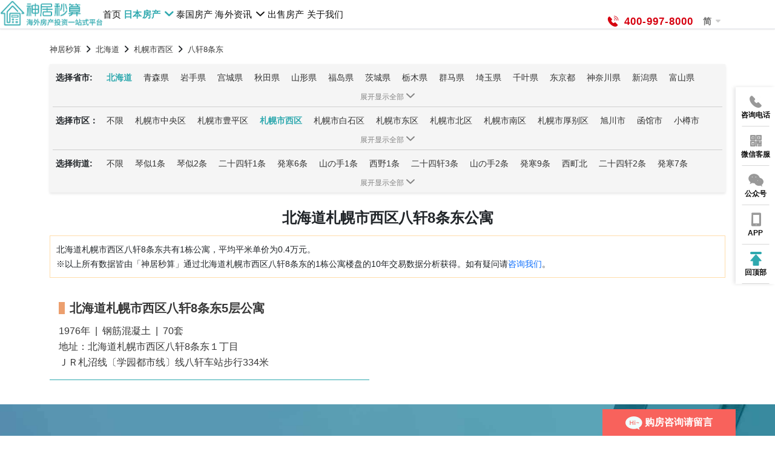

--- FILE ---
content_type: text/html; charset=UTF-8
request_url: https://www.shenjumiaosuan.com/jp/loupan/01/107/068
body_size: 41092
content:
<!DOCTYPE html>
<html lang="zh-Hans">
  <head>
    <meta http-equiv="Content-Type" content="text/html; charset=utf-8">
    <meta name="author" content="积爱科技（上海）有限公司">
    <meta name="copyright" content="积爱科技（上海）有限公司">
      <title>北海道札幌市西区八轩8条东公寓房价 北海道札幌市西区八轩8条东房产投资网-神居秒算</title>
  <meta name="description" content="神居秒算收录北海道札幌市西区八轩8条东1栋公寓信息和10年交易数据,为您提供专业的房价和年化收益等专业投资信息。北海道札幌市西区八轩8条东房产投资网,日本买房投资移民的首选房产网站" />
  <meta name="keywords" content="北海道札幌市西区八轩8条东,北海道札幌市西区八轩8条东公寓,北海道札幌市西区八轩8条东房价,北海道札幌市西区八轩8条东房产">
  <meta name="robots" content="index,follow">
  <link rel="canonical" href="http://www.shenjumiaosuan.com/jp/loupan/01/107/068">
  
    <meta name="csrf-token" content="SPc39I1bL20d2T26QO7LvSaLgupplsPdTEWo5rBg" />
    <meta http-equiv="X-UA-Compatible" content="IE=edge" />
    <meta name="viewport" content="width=device-width, initial-scale=1, maximum-scale=1, viewport-fit=cover, user-scalable=no" />
    <meta name="apple-mobile-web-app-capable" content="yes">
    <meta name="format-detection" content="telephone=no" />
    <meta name="apple-touch-fullscreen" content="yes">
    <meta http-equiv="content-language" content="zh-Hans" />
          <link rel="alternate" hreflang="x-default" href="https://www.shenjumiaosuan.com/jp/loupan/01/107/068">
      <link rel="alternate" hreflang="zh-hans" href="https://www.shenjumiaosuan.com/jp/loupan/01/107/068">
              <link rel="alternate" hreflang="zh-Hant" href="https://zh.shenjumiaosuan.com/jp/loupan/01/107/068" />
                    <link rel='shortcut icon' href='/img/fav/favicon.ico' type='image/x-icon'>
      <link rel="apple-touch-icon" sizes="57x57" href="/img/fav/apple-icon-57x57.png">
      <link rel="apple-touch-icon" sizes="60x60" href="/img/fav/apple-icon-60x60.png">
      <link rel="apple-touch-icon" sizes="72x72" href="/img/fav/apple-icon-72x72.png">
      <link rel="apple-touch-icon" sizes="76x76" href="/img/fav/apple-icon-76x76.png">
      <link rel="apple-touch-icon" sizes="114x114" href="/img/fav/apple-icon-114x114.png">
      <link rel="apple-touch-icon" sizes="120x120" href="/img/fav/apple-icon-120x120.png">
      <link rel="apple-touch-icon" sizes="144x144" href="/img/fav/apple-icon-144x144.png">
      <link rel="apple-touch-icon" sizes="152x152" href="/img/fav/apple-icon-152x152.png">
      <link rel="apple-touch-icon" sizes="180x180" href="/img/fav/apple-icon-180x180.png">
      <link rel="icon" type="image/png" sizes="192x192" href="/img/fav/android-icon-192x192.png">
      <link rel="icon" type="image/png" sizes="32x32" href="/img/fav/favicon-32x32.png">
      <link rel="icon" type="image/png" sizes="96x96" href="/img/fav/favicon-96x96.png">
      <link rel="icon" type="image/png" sizes="16x16" href="/img/fav/favicon-16x16.png">
      <link rel="manifest" href="/img/fav/manifest.json">
      <meta property="og:image" content="http://www.shenjumiaosuan.com/img/main/cmn/app_logo.png"/>
      <meta name="msapplication-TileColor" content="#ffffff">
      <meta name="msapplication-TileImage" content="/img/fav/ms-icon-144x144.png">
      <meta name="theme-color" content="#ffffff">
      <meta name="apple-itunes-app" content=""/>
      <!-- include cmn css //-->
<link rel="stylesheet" media="all" preload as="style" href="https://static.shenjumiaosuan.com/css/custom_bootstrap.css?bs=1599555456789">
<link rel="stylesheet" media="all" href="https://static.shenjumiaosuan.com/css/base.css">
<link rel="stylesheet" media="all" preload as="style" href="https://static.shenjumiaosuan.com/css/iconfont.css?bs=1599555456789">
<link rel="stylesheet" media="all" preload as="style" href="https://static.shenjumiaosuan.com/css/main.css?bs=1599555456789">
<!-- // include cmn css -->
              <!-- Google Tag Manager -->
      <script>(function(w,d,s,l,i){w[l]=w[l]||[];w[l].push({'gtm.start':
      new Date().getTime(),event:'gtm.js'});var f=d.getElementsByTagName(s)[0],
      j=d.createElement(s),dl=l!='dataLayer'?'&l='+l:'';j.async=true;j.src=
      'https://www.googletagmanager.com/gtm.js?id='+i+dl;f.parentNode.insertBefore(j,f);
      })(window,document,'script','dataLayer','GTM-T5HNZ44');</script>
        <!-- End Google Tag Manager -->
        <!-- START WECHAT SCAN CODE嵌入  -->
      <!-- <script type="text/javascript" src="https://static.shenjumiaosuan.com/js/lib/wxLogin.min.js"></script> -->
      <!-- END WECHAT SCAN CODE嵌入 -->
      <script async src="https://www.googletagmanager.com/gtag/js?id=G-BS9BB50YJ1"></script>
      <script>
        window.dataLayer = window.dataLayer || [];
        function gtag(){dataLayer.push(arguments);}
        gtag('js', new Date());
        gtag('config', 'G-BS9BB50YJ1');
      </script>
        <!-- Global site tag (gtag.js) - Google Ads: 777319260 -->
    <script async src="https://www.googletagmanager.com/gtag/js?id=AW-777319260"></script>
    <script type="text/javascript">
        window.dataLayer = window.dataLayer || [];
        function gtag(){dataLayer.push(arguments);}
        gtag('js', new Date());
        gtag('config', 'AW-777319260');
    </script>
    <!-- <script src="https://cdnjs.cloudflare.com/ajax/libs/crypto-js/3.1.9-1/crypto-js.min.js"></script> -->
    <!-- Criteo site tag -->
              <script type="text/javascript" async src="https://www.recaptcha.net/recaptcha/api.js?render=6Lc0UIQpAAAAAMpHWny7dJsxJCd6bQAyCsM0oEA1"></script>
        <!-- <script type="text/javascript">
        window.criteo_q = window.criteo_q || [];
        window.criteo_q.push(
            { event: "setAccount", account: 111394 },
            { event: "setSiteType", type: "d" },
            { event: "viewHome" }
        );
    </script> -->
  </head>
  <body class="main m-body  list" require-js="list" page-name="list">
    <input type="hidden" name="navitime_cid" value="r2300230">
          <!-- Google Tag Manager (noscript) -->
      <noscript>
        <iframe src="https://www.googletagmanager.com/ns.html?id=GTM-T5HNZ44" height="0" width="0" style="display:none;visibility:hidden"></iframe>
      </noscript>
      <!-- End Google Tag Manager (noscript) -->
            <div class="l-all">
 <header class="header fixed">
    <div class="header_container d-none d-md-flex">
        <div class="header_logo">
            <h2 class="d-none">神居秒算</h2>
            <a href="http://www.shenjumiaosuan.com">
                    
                    <img src="https://dfxus0fkgbwfz.cloudfront.net/img/main/home/zh-logo.png" alt="神居秒算日本房产-神居秒算" />
                            </a>
        </div>
                    <div class="d-none d-md-block">
                <div class="rigthBarPhone">
                    <div class="right_phone"><span class="iconfont icon-tel"></span><p class="phone_num">400-997-8000 </p></div>
                                        <div class="rigthBar">
                        <ul>
                            <li class="rigthBarLanguage d-none d-sm-block">
                                <a href="javascript:void(0)" class="navlink">简<i class="iconfont icon-arrowdown" aria-hidden="true"></i></a>
                                <div class="language">
                                    <a href="https://www.shenjumiaosuan.com/jp/loupan/01/107/068">简体</a>
                                    <a href="https://zh.shenjumiaosuan.com/jp/loupan/01/107/068">繁体</a>
                                </div>
                            </li>
                        </ul>
                    </div>
                    <!-- <div class="tel_title">7*24小时咨询服务热线</div> -->
                    <!-- <a class="zhaoshang d-none d-sm-block" href="https://www.shenjumiaosuan.com/zhaoshang" target="_block"><i class="iconfont icon-building-fill"></i>物件掲载はこちら</a> -->
                </div>
            </div>
                <div class="header_nav">
    <ul>
                    <li >
                                    <a href="/" class="navlink">首页</a>
                            </li>
            <li  class="current"  >
                                    <a href="javascript:void(0);" class="navlink">日本房产<i class="iconfont icon-down"></i></a>
                    <div class="subNav">
                        <a href="/jp/xinfang/all" >新房</a>
                        <a href="/jp/maifang/all" >二手房</a>
                        <!-- <a href="/jp/zufang/all" >租房</a> -->
                    </div>
                            </li>
            <li >
                                    <a href="/house/th" class="navlink d-none d-sm-block">泰国房产</a>
                            </li>























            <li >
                                    <a href="javascript:void(0);" class="navlink">海外资讯<i class="iconfont icon-down"></i></a>
                    <div class="subNav">
                        <a href="/news" >新闻百科</a>
                        <a href="/video" >精选视频</a>
                        <!-- <a href="/ask" >市场报告</a> -->
                    </div>
                            </li>
            <li>
                <a class="navlink navlink_zs" href="/lp/sell" target="_block">出售房产</a>
            </li>
            <!-- <li>
                <a class="navlink navlink_zs" href="https://www.shenjumiaosuan.com/zhaoshang" target="_block">物件掲載</a>
            </li> -->
                            <li >
                    <a href="/lp/company" class="navlink nav_company">关于我们</a>
                </li>
                            <li class="d-block d-sm-none">
            <a href="javascript:void(0)" class="navlink">简<i class="iconfont icon-arrowdown" aria-hidden="true"></i></a>
            <div class="subNav language">
                <a href="https://www.shenjumiaosuan.com/jp/loupan/01/107/068">简</a>
                <a href="https://zh.shenjumiaosuan.com/jp/loupan/01/107/068">繁</a>
            </div>
        </li>
    </ul>
</div>    </div>
    <div class="d-none d-md-block">
        <div class="fixed_nav">
            <div class="header_logo">
                <a href="http://www.shenjumiaosuan.com">
                                            <img src="https://dfxus0fkgbwfz.cloudfront.net/img/main/home/zh-logo.png" alt="神居秒算日本房产-神居秒算" />
                                    </a>
            </div>
            <div class="">
            <div class="header_nav">
    <ul>
                    <li >
                                    <a href="/" class="navlink">首页</a>
                            </li>
            <li  class="current"  >
                                    <a href="javascript:void(0);" class="navlink">日本房产<i class="iconfont icon-down"></i></a>
                    <div class="subNav">
                        <a href="/jp/xinfang/all" >新房</a>
                        <a href="/jp/maifang/all" >二手房</a>
                        <!-- <a href="/jp/zufang/all" >租房</a> -->
                    </div>
                            </li>
            <li >
                                    <a href="/house/th" class="navlink d-none d-sm-block">泰国房产</a>
                            </li>























            <li >
                                    <a href="javascript:void(0);" class="navlink">海外资讯<i class="iconfont icon-down"></i></a>
                    <div class="subNav">
                        <a href="/news" >新闻百科</a>
                        <a href="/video" >精选视频</a>
                        <!-- <a href="/ask" >市场报告</a> -->
                    </div>
                            </li>
            <li>
                <a class="navlink navlink_zs" href="/lp/sell" target="_block">出售房产</a>
            </li>
            <!-- <li>
                <a class="navlink navlink_zs" href="https://www.shenjumiaosuan.com/zhaoshang" target="_block">物件掲載</a>
            </li> -->
                            <li >
                    <a href="/lp/company" class="navlink nav_company">关于我们</a>
                </li>
                            <li class="d-block d-sm-none">
            <a href="javascript:void(0)" class="navlink">简<i class="iconfont icon-arrowdown" aria-hidden="true"></i></a>
            <div class="subNav language">
                <a href="https://www.shenjumiaosuan.com/jp/loupan/01/107/068">简</a>
                <a href="https://zh.shenjumiaosuan.com/jp/loupan/01/107/068">繁</a>
            </div>
        </li>
    </ul>
</div>            <!--                 <a class="zhaoshang d-none d-sm-block" href="https://www.shenjumiaosuan.com/zhaoshang" target="_block"><i class="iconfont icon-building-fill"></i>物件掲载はこちら</a>
             -->
                        </div>
        </div>
    </div>
    <nav class="navbar navbar-default d-block d-md-none">
        <div class="header_logo">
            <a href="http://www.shenjumiaosuan.com">
                <img src="https://dfxus0fkgbwfz.cloudfront.net/img/main/home/zh-logo.png" alt="神居秒算日本房产-神居秒算" />
            </a>
        </div>
            <!-- Brand and toggle get grouped for better mobile display -->
        <div class="navbar-header">
            <a href="tel:400-997-8000" class="tel"><i class="iconfont icon-tel"></i><span class="d-none d-md-block">400-997-8000</span></a>
                        <div class="lang-content">
                <a href="javascript:void(0)" class="navlink">简<i class="iconfont icon-caret-down" aria-hidden="true"></i></a>
                <div class="subNav language">
                    <a href="https://www.shenjumiaosuan.com/jp/loupan/01/107/068">简体</a>
                    <a href="https://zh.shenjumiaosuan.com/jp/loupan/01/107/068">繁体</a>
                </div>
            </div>
            <button type="button" class="navbar-toggle collapsed lazyhoverimg" data-bs-toggle="collapse" data-bs-target="#navbar-collapse-1" aria-expanded="false">
                <span class="navbar-toggler-icon"></span>
            </button>
        </div>
        <div class="collapse navbar-collapse" id="navbar-collapse-1">
            <div class="col_content">
                <ul class="navbar-nav">
                    <li ><a href="/"><div class="la_img" data-src="https://dfxus0fkgbwfz.cloudfront.net/img/main/home/tw-nav3.png"></div><div class="item_title">首页</div></a></li>
                    <li ><a href="/jp/maifang/all"><div class="la_img" data-src="https://dfxus0fkgbwfz.cloudfront.net/img/main/home/tw-nav3.png"></div><div class="item_title">日本房产</div></a></li>
                    <!-- <li ><a href="/jp/zufang/all"><div class="la_img" data-src="https://dfxus0fkgbwfz.cloudfront.net/img/main/home/tw-nav3.png"></div><div class="item_title">日本租房</div></a></li> -->
                    <li ><a href="/sp/yimin"><div class="la_img" data-src="https://dfxus0fkgbwfz.cloudfront.net/img/main/home/tw-nav3.png"></div><div class="item_title">日本移民</div></a></li>
                    <li ><a href="/house/th"><div class="la_img" data-src="https://dfxus0fkgbwfz.cloudfront.net/img/main/home/tw-nav3.png"></div><div class="item_title">泰国房产</div></a></li>
                    <li ><a href="/news"><div class="la_img" data-src="https://dfxus0fkgbwfz.cloudfront.net/img/main/home/tw-nav3.png"></div><div class="item_title">新闻百科</div></a></li>
                    <li ><a href="/lp/video"><div class="la_img" data-src="https://dfxus0fkgbwfz.cloudfront.net/img/main/home/tw-nav3.png"></div><div class="item_title">精选视频</div></a></li>
                    <!-- <li ><a href="/zhaoshang"><div class="la_img" data-src="https://dfxus0fkgbwfz.cloudfront.net/img/main/home/tw-nav3.png"></div><div class="item_title">物件掲載</div></a></li> -->
                    <li ><a href="/lp/company"><div class="la_img" data-src="https://dfxus0fkgbwfz.cloudfront.net/img/main/home/tw-nav3.png"></div><div class="item_title">关于我们</div></a></li>
                    <li ><a href="/lp/sell"><div class="la_img" data-src="https://dfxus0fkgbwfz.cloudfront.net/img/main/home/ic_sale.png"></div><div class="item_title">出售房产</div></a></li>
                </ul>
            </div>
        </div>
    </nav>
</header>

 <div class="d-block d-sm-none pl-10 pr-10">
   <section class="searchSection">
    <div class="searchBar other-searchBar">
    <div class="leftInput">
      <i class="iconfont icon-search"></i>
      <input class="searchBarInput" name="search" placeholder="地名/车站名/公寓名/邮编" value=""/></div>
      <button class="rightBtn searchBarBtn">搜索</button>
  </div>
  </section>
 </div>
 <div class="l-container">
   <!-- include links //-->
    <div class="m-breadcrumb">
        <div class="container clearfix">
            <div class="m-breadcrumb_main">
                <ol itemscope="" itemtype="http://schema.org/BreadcrumbList">
                                            <li itemprop="itemListElement" itemscope="" itemtype="http://schema.org/ListItem">
                                                            <a itemprop="item" href="http://www.shenjumiaosuan.com">
                                <span itemprop="name">
                                                                            神居秒算
                                                                    </span></a>
                                                        <meta itemprop="position" content="0">
                        </li>
                                            <li itemprop="itemListElement" itemscope="" itemtype="http://schema.org/ListItem">
                                                            <a itemprop="item" href="http://www.shenjumiaosuan.com/jp/loupan/01">
                                <span itemprop="name">
                                                                                                                        北海道
                                                                                                            </span></a>
                                                        <meta itemprop="position" content="1">
                        </li>
                                            <li itemprop="itemListElement" itemscope="" itemtype="http://schema.org/ListItem">
                                                            <a itemprop="item" href="http://www.shenjumiaosuan.com/jp/loupan/01/107">
                                <span itemprop="name">
                                                                                                                        札幌市西区
                                                                                                            </span></a>
                                                        <meta itemprop="position" content="2">
                        </li>
                                            <li itemprop="itemListElement" itemscope="" itemtype="http://schema.org/ListItem">
                                                            <a itemprop="item" href="http://www.shenjumiaosuan.com/jp/loupan/01/107/068">
                                <span itemprop="name">
                                                                                                                        八轩8条东
                                                                                                            </span></a>
                                                        <meta itemprop="position" content="3">
                        </li>
                                    </ol>
            </div>
        </div>
    </div>
<!-- // include links-->   <div class="mansion">
     <div class="container">
       <div class="mansion_search">
         <div class="item">
           <dl class="dropDown">
             <dt>选择省市:</dt>
             <dd>
                                <a  class="selected"  href="http://www.shenjumiaosuan.com/jp/loupan/01">北海道</a>
                                 <a  href="http://www.shenjumiaosuan.com/jp/loupan/02">青森県</a>
                                 <a  href="http://www.shenjumiaosuan.com/jp/loupan/03">岩手県</a>
                                 <a  href="http://www.shenjumiaosuan.com/jp/loupan/04">宫城県</a>
                                 <a  href="http://www.shenjumiaosuan.com/jp/loupan/05">秋田県</a>
                                 <a  href="http://www.shenjumiaosuan.com/jp/loupan/06">山形県</a>
                                 <a  href="http://www.shenjumiaosuan.com/jp/loupan/07">福岛県</a>
                                 <a  href="http://www.shenjumiaosuan.com/jp/loupan/08">茨城県</a>
                                 <a  href="http://www.shenjumiaosuan.com/jp/loupan/09">栃木県</a>
                                 <a  href="http://www.shenjumiaosuan.com/jp/loupan/10">群马県</a>
                                 <a  href="http://www.shenjumiaosuan.com/jp/loupan/11">埼玉県</a>
                                 <a  href="http://www.shenjumiaosuan.com/jp/loupan/12">千叶県</a>
                                 <a  href="http://www.shenjumiaosuan.com/jp/loupan/13">东京都</a>
                                 <a  href="http://www.shenjumiaosuan.com/jp/loupan/14">神奈川県</a>
                                 <a  href="http://www.shenjumiaosuan.com/jp/loupan/15">新潟県</a>
                                 <a  href="http://www.shenjumiaosuan.com/jp/loupan/16">富山県</a>
                                 <a  href="http://www.shenjumiaosuan.com/jp/loupan/17">石川県</a>
                                 <a  href="http://www.shenjumiaosuan.com/jp/loupan/18">福井県</a>
                                 <a  href="http://www.shenjumiaosuan.com/jp/loupan/19">山梨県</a>
                                 <a  href="http://www.shenjumiaosuan.com/jp/loupan/20">长野県</a>
                                 <a  href="http://www.shenjumiaosuan.com/jp/loupan/21">岐阜県</a>
                                 <a  href="http://www.shenjumiaosuan.com/jp/loupan/22">静冈県</a>
                                 <a  href="http://www.shenjumiaosuan.com/jp/loupan/23">爱知県</a>
                                 <a  href="http://www.shenjumiaosuan.com/jp/loupan/24">三重県</a>
                                 <a  href="http://www.shenjumiaosuan.com/jp/loupan/25">滋贺県</a>
                                 <a  href="http://www.shenjumiaosuan.com/jp/loupan/26">京都府</a>
                                 <a  href="http://www.shenjumiaosuan.com/jp/loupan/27">大阪府</a>
                                 <a  href="http://www.shenjumiaosuan.com/jp/loupan/28">兵库県</a>
                                 <a  href="http://www.shenjumiaosuan.com/jp/loupan/29">奈良県</a>
                                 <a  href="http://www.shenjumiaosuan.com/jp/loupan/30">和歌山県</a>
                                 <a  href="http://www.shenjumiaosuan.com/jp/loupan/31">鸟取県</a>
                                 <a  href="http://www.shenjumiaosuan.com/jp/loupan/32">岛根県</a>
                                 <a  href="http://www.shenjumiaosuan.com/jp/loupan/33">冈山県</a>
                                 <a  href="http://www.shenjumiaosuan.com/jp/loupan/34">広岛県</a>
                                 <a  href="http://www.shenjumiaosuan.com/jp/loupan/35">山口県</a>
                                 <a  href="http://www.shenjumiaosuan.com/jp/loupan/36">徳岛県</a>
                                 <a  href="http://www.shenjumiaosuan.com/jp/loupan/37">香川県</a>
                                 <a  href="http://www.shenjumiaosuan.com/jp/loupan/38">爱媛県</a>
                                 <a  href="http://www.shenjumiaosuan.com/jp/loupan/39">高知県</a>
                                 <a  href="http://www.shenjumiaosuan.com/jp/loupan/40">福冈県</a>
                                 <a  href="http://www.shenjumiaosuan.com/jp/loupan/41">佐贺県</a>
                                 <a  href="http://www.shenjumiaosuan.com/jp/loupan/42">长崎県</a>
                                 <a  href="http://www.shenjumiaosuan.com/jp/loupan/43">熊本県</a>
                                 <a  href="http://www.shenjumiaosuan.com/jp/loupan/44">大分県</a>
                                 <a  href="http://www.shenjumiaosuan.com/jp/loupan/45">宫崎県</a>
                                 <a  href="http://www.shenjumiaosuan.com/jp/loupan/46">鹿児岛県</a>
                                 <a  href="http://www.shenjumiaosuan.com/jp/loupan/47">冲縄県</a>
                              </dd>
            </dl>
            <div class="drop" style="display: block;">展开显示全部 <i class="iconfont icon-down" aria-hidden="true"></i>
            </div>
          </div>
                    <div class="item city">
            <dl class="dropDown">
              <dt>选择市区：</dt>
              <dd>
              <a href="http://www.shenjumiaosuan.com/jp/loupan/01" >不限</a>
                                <a  href="http://www.shenjumiaosuan.com/jp/loupan/01/101">札幌市中央区</a>
                                  <a  href="http://www.shenjumiaosuan.com/jp/loupan/01/105">札幌市豊平区</a>
                                  <a  class="selected"  href="http://www.shenjumiaosuan.com/jp/loupan/01/107">札幌市西区</a>
                                  <a  href="http://www.shenjumiaosuan.com/jp/loupan/01/104">札幌市白石区</a>
                                  <a  href="http://www.shenjumiaosuan.com/jp/loupan/01/103">札幌市东区</a>
                                  <a  href="http://www.shenjumiaosuan.com/jp/loupan/01/102">札幌市北区</a>
                                  <a  href="http://www.shenjumiaosuan.com/jp/loupan/01/106">札幌市南区</a>
                                  <a  href="http://www.shenjumiaosuan.com/jp/loupan/01/108">札幌市厚别区</a>
                                  <a  href="http://www.shenjumiaosuan.com/jp/loupan/01/204">旭川市</a>
                                  <a  href="http://www.shenjumiaosuan.com/jp/loupan/01/202">函馆市</a>
                                  <a  href="http://www.shenjumiaosuan.com/jp/loupan/01/203">小樽市</a>
                                  <a  href="http://www.shenjumiaosuan.com/jp/loupan/01/109">札幌市手稲区</a>
                                  <a  href="http://www.shenjumiaosuan.com/jp/loupan/01/110">札幌市清田区</a>
                                  <a  href="http://www.shenjumiaosuan.com/jp/loupan/01/213">苫小牧市</a>
                                  <a  href="http://www.shenjumiaosuan.com/jp/loupan/01/217">江别市</a>
                                  <a  href="http://www.shenjumiaosuan.com/jp/loupan/01/234">北広岛市</a>
                                  <a  href="http://www.shenjumiaosuan.com/jp/loupan/01/224">千歳市</a>
                                  <a  href="http://www.shenjumiaosuan.com/jp/loupan/01/206">钏路市</a>
                                  <a  href="http://www.shenjumiaosuan.com/jp/loupan/01/207">帯広市</a>
                                  <a  href="http://www.shenjumiaosuan.com/jp/loupan/01/205">室兰市</a>
                                  <a  href="http://www.shenjumiaosuan.com/jp/loupan/01/210">岩见沢市</a>
                                  <a  href="http://www.shenjumiaosuan.com/jp/loupan/01/231">恵庭市</a>
                                  <a  href="http://www.shenjumiaosuan.com/jp/loupan/01/208">北见市</a>
                                  <a  href="http://www.shenjumiaosuan.com/jp/loupan/01/236">北斗市</a>
                                  <a  href="http://www.shenjumiaosuan.com/jp/loupan/01/211">网走市</a>
                                  <a  href="http://www.shenjumiaosuan.com/jp/loupan/01/225">滝川市</a>
                                  <a  href="http://www.shenjumiaosuan.com/jp/loupan/01/235">石狩市</a>
                              </dd>
            </dl>
            <div class="drop" style="display: none;">展开显示全部 <i class="iconfont icon-down" aria-hidden="true"></i></div>
          </div>
                              <div class="item street">
            <dl class="dropDown">
              <dt>选择街道:</dt>
              <dd>
                  <a href="http://www.shenjumiaosuan.com/jp/loupan/01/107" >不限</a>
                                  <a  href="http://www.shenjumiaosuan.com/jp/loupan/01/107/001">琴似1条</a>
                                  <a  href="http://www.shenjumiaosuan.com/jp/loupan/01/107/002">琴似2条</a>
                                  <a  href="http://www.shenjumiaosuan.com/jp/loupan/01/107/049">二十四轩1条</a>
                                  <a  href="http://www.shenjumiaosuan.com/jp/loupan/01/107/079">発寒6条</a>
                                  <a  href="http://www.shenjumiaosuan.com/jp/loupan/01/107/096">山の手1条</a>
                                  <a  href="http://www.shenjumiaosuan.com/jp/loupan/01/107/035">西野1条</a>
                                  <a  href="http://www.shenjumiaosuan.com/jp/loupan/01/107/051">二十四轩3条</a>
                                  <a  href="http://www.shenjumiaosuan.com/jp/loupan/01/107/097">山の手2条</a>
                                  <a  href="http://www.shenjumiaosuan.com/jp/loupan/01/107/082">発寒9条</a>
                                  <a  href="http://www.shenjumiaosuan.com/jp/loupan/01/107/137">西町北</a>
                                  <a  href="http://www.shenjumiaosuan.com/jp/loupan/01/107/050">二十四轩2条</a>
                                  <a  href="http://www.shenjumiaosuan.com/jp/loupan/01/107/080">発寒7条</a>
                                  <a  href="http://www.shenjumiaosuan.com/jp/loupan/01/107/138">西町南</a>
                                  <a  href="http://www.shenjumiaosuan.com/jp/loupan/01/107/004">琴似4条</a>
                                  <a  href="http://www.shenjumiaosuan.com/jp/loupan/01/107/054">八轩1条东</a>
                                  <a  href="http://www.shenjumiaosuan.com/jp/loupan/01/107/052">二十四轩4条</a>
                                  <a  href="http://www.shenjumiaosuan.com/jp/loupan/01/107/098">山の手3条</a>
                                  <a  href="http://www.shenjumiaosuan.com/jp/loupan/01/107/078">発寒5条</a>
                                  <a  href="http://www.shenjumiaosuan.com/jp/loupan/01/107/083">発寒10条</a>
                                  <a  href="http://www.shenjumiaosuan.com/jp/loupan/01/107/141">宫の沢1条</a>
                                  <a  href="http://www.shenjumiaosuan.com/jp/loupan/01/107/061">八轩5条西</a>
                                  <a  href="http://www.shenjumiaosuan.com/jp/loupan/01/107/003">琴似3条</a>
                                  <a  href="http://www.shenjumiaosuan.com/jp/loupan/01/107/036">西野2条</a>
                                  <a  href="http://www.shenjumiaosuan.com/jp/loupan/01/107/099">山の手4条</a>
                                  <a  href="http://www.shenjumiaosuan.com/jp/loupan/01/107/037">西野3条</a>
                                  <a  href="http://www.shenjumiaosuan.com/jp/loupan/01/107/077">発寒4条</a>
                                  <a  href="http://www.shenjumiaosuan.com/jp/loupan/01/107/143">宫の沢3条</a>
                                  <a  href="http://www.shenjumiaosuan.com/jp/loupan/01/107/081">発寒8条</a>
                                  <a  href="http://www.shenjumiaosuan.com/jp/loupan/01/107/084">発寒11条</a>
                                  <a  href="http://www.shenjumiaosuan.com/jp/loupan/01/107/063">八轩6条西</a>
                                  <a  href="http://www.shenjumiaosuan.com/jp/loupan/01/107/053">八轩1条西</a>
                                  <a  href="http://www.shenjumiaosuan.com/jp/loupan/01/107/101">山の手6条</a>
                                  <a  href="http://www.shenjumiaosuan.com/jp/loupan/01/107/142">宫の沢2条</a>
                                  <a  href="http://www.shenjumiaosuan.com/jp/loupan/01/107/100">山の手5条</a>
                                  <a  href="http://www.shenjumiaosuan.com/jp/loupan/01/107/087">発寒14条</a>
                                  <a  href="http://www.shenjumiaosuan.com/jp/loupan/01/107/066">八轩7条东</a>
                                  <a  href="http://www.shenjumiaosuan.com/jp/loupan/01/107/057">八轩3条西</a>
                                  <a  href="http://www.shenjumiaosuan.com/jp/loupan/01/107/056">八轩2条东</a>
                                  <a  href="http://www.shenjumiaosuan.com/jp/loupan/01/107/085">発寒12条</a>
                                  <a  href="http://www.shenjumiaosuan.com/jp/loupan/01/107/058">八轩3条东</a>
                                  <a  href="http://www.shenjumiaosuan.com/jp/loupan/01/107/144">宫の沢4条</a>
                                  <a  href="http://www.shenjumiaosuan.com/jp/loupan/01/107/065">八轩7条西</a>
                                  <a  href="http://www.shenjumiaosuan.com/jp/loupan/01/107/062">八轩5条东</a>
                                  <a  href="http://www.shenjumiaosuan.com/jp/loupan/01/107/072">八轩10条东</a>
                                  <a  href="http://www.shenjumiaosuan.com/jp/loupan/01/107/076">発寒3条</a>
                                  <a  href="http://www.shenjumiaosuan.com/jp/loupan/01/107/102">山の手7条</a>
                                  <a  href="http://www.shenjumiaosuan.com/jp/loupan/01/107/038">西野4条</a>
                                  <a  href="http://www.shenjumiaosuan.com/jp/loupan/01/107/060">八轩4条东</a>
                                  <a  href="http://www.shenjumiaosuan.com/jp/loupan/01/107/059">八轩4条西</a>
                                  <a  href="http://www.shenjumiaosuan.com/jp/loupan/01/107/074">発寒1条</a>
                                  <a  href="http://www.shenjumiaosuan.com/jp/loupan/01/107/088">発寒15条</a>
                                  <a  href="http://www.shenjumiaosuan.com/jp/loupan/01/107/067">八轩8条西</a>
                                  <a  href="http://www.shenjumiaosuan.com/jp/loupan/01/107/086">発寒13条</a>
                                  <a  class="selected"  href="http://www.shenjumiaosuan.com/jp/loupan/01/107/068">八轩8条东</a>
                                  <a  href="http://www.shenjumiaosuan.com/jp/loupan/01/107/055">八轩2条西</a>
                                  <a  href="http://www.shenjumiaosuan.com/jp/loupan/01/107/070">八轩9条东</a>
                              </dd>
            </dl>
            <div class="drop" style="display: none;">展开显示全部 <i class="iconfont icon-down" aria-hidden="true"></i></div>
          </div>
                  </div><!-- mansion_search -->
        <div class="mansion_list">
          <div class="mansion_list_title"><h1>北海道札幌市西区八轩8条东公寓</h1></div>
          <div class="mansion_list_cont">
            <p class="text">
              北海道札幌市西区八轩8条东共有1栋公寓，平均平米单价为0.4万元。<br/>※以上所有数据皆由「神居秒算」通过北海道札幌市西区八轩8条东的1栋公寓楼盘的10年交易数据分析获得。如有疑问请<a target="_blank" href="/renosy">咨询我们</a>。
            </p>
            <div class="cont">
              <ul>
                                  <li>
                    <a href="http://www.shenjumiaosuan.com/jp/loupan/01/107/068/58a9b92aa89be70f883346f8" target="_blank">
                      <div class="title">北海道札幌市西区八轩8条东5层公寓</div>
                      <p class="info">1976年&nbsp;&nbsp;|&nbsp;&nbsp;钢筋混凝土&nbsp;&nbsp;|&nbsp;&nbsp;70套</p>
                      <p class="address">地址：北海道札幌市西区八轩8条东１丁目</p>
                      <p class="traffic">ＪＲ札沼线〔学园都市线〕线八轩车站步行334米</p>
                    </a>
                  </li>
                              </ul>
            </div>
            <div class="list_pagination">
              
            </div>
          </div>
        </div><!-- mansion_list -->
              </div>
    </div><!-- mansion -->
    <!-- 联系我们 -->
<section class="home_contact" id="home_contact" style="display:block">
  <div class="container">
    <div class="home_contact_cont">
              <div class="title center">免费找房</div>
            <!-- <div class="text center">我们竭诚帮您解决任何投资疑问</div> -->
        <form method="post" action="" class="contactForm">
          <div class="form">
            <div class="leftForm">
              <dl>
                <dt>姓名 </dt>
                <dd>
                  <input name="name" placeholder="请输入您的姓名" />
                </dd>
              </dl>
              <dl>
                <dt>电话 
                  <i class="redTxt">*</i>
                </dt>
                <dd>
                  <input type="hidden" name="nation_code" value="+86" />
                  <select name="phoneNationalitySelect" class="phoneNationality d-none d-sm-block">
                    <option value="+86">+86(中国)</option>
                    <option value="+852">+852(中国香港)</option>
                    <option value="+853">+853(中国澳门)</option>
                    <option value="+886">+886(中国台湾)</option>
                    <option value="+81">+81(日本)</option>
                    <option value="+82">+82(韩国)</option>
                    <option value="+60">+60(马来西亚)</option>
                    <option value="+65">+65(新加坡)</option>
                    <option value="+66">+66(泰国)</option>
                    <option value="+61">+61(澳大利亚)</option>
                    <option value="+65">+65(新西兰)</option>
                    <option value="+1">+1(美国)</option>
                    <option value="+1">+1(加拿大)</option>
                    <option value="+44">+44(英国)</option>
                    <option value="+49">+49(德国)</option>
                    <option value="+33">+33(法国)</option>
                    <option value="+34">+34(西班牙)</option>
                    <option value="+39">+39(意大利)</option>
                  </select>
                  <select name="phoneNationalitySelect" class="phoneNationality d-block d-sm-none">
                    <option value="+86">+86</option>
                    <option value="+852">+852</option>
                    <option value="+853">+853</option>
                    <option value="+886">+886</option>
                    <option value="+81">+81</option>
                    <option value="+82">+82</option>
                    <option value="+60">+60</option>
                    <option value="+65">+65</option>
                    <option value="+66">+66</option>
                    <option value="+61">+61</option>
                    <option value="+65">+65</option>
                    <option value="+1">+1</option>
                    <option value="+44">+44</option>
                    <option value="+49">+49</option>
                    <option value="+33">+33</option>
                    <option value="+34">+34</option>
                    <option value="+39">+39</option>
                  </select>
                  <input name="phone" class="phoneNumber" placeholder="请输入您的电话" />
                </dd>
              </dl>
              <!-- 验证码 -->
              <dl>
              
                <dt>验证码
                  <i class="redTxt">*</i>
                </dt>
                <dd>
                  <input type="text" name="verifyCode" placeholder="短信验证码" class="verifyCodeInput" />
                  <div class="verifyCodeBtn"><span class="verifyCodeSubmit">获取验证码</span></div>
                </dd>
              </dl>
              <dl>
                <dt>意向区域 <i class="redTxt">*</i></dt>
                <dd>
                  <div class="dropdown drop-multiple" id="intention">
                      <button class="btn btn-default " data-max-options="3" type="button" id="dropdownMenu2" data-bs-toggle="dropdown" aria-haspopup="true" aria-expanded="true">
                        <span class="value"><span class="filter-option-inner-inner">您的意向区域(可多选)</span></span>
                        <span class="iconfont icon-arrowdown"></span>
                      </button>
                      <ul class="dropdown-menu dropdown-menu-left" aria-labelledby="dropdownMenu2">
                        <li class="dropdown-header">请选择（最多可选3个） <span class="close">确定</span></li>
                        <div class="content">
                                                    <li class="d-item" data-value="13">东京</li>
                                                    <li class="d-item" data-value="27">大阪</li>
                                                    <li class="d-item" data-value="26">京都</li>
                                                    <li class="d-item" data-value="14">神奈川</li>
                                                    <li class="d-item" data-value="40">福冈</li>
                                                    <li class="d-item" data-value="11">埼玉</li>
                                                    <li class="d-item" data-value="12">千叶</li>
                                                    <li class="d-item" data-value="28">神户</li>
                                                    <li class="d-item" data-value="47">冲绳</li>
                                                    <li class="d-item" data-value="01">北海道</li>
                                                    <li class="d-item" data-value="23">名古屋</li>
                                                    <li class="d-item" data-value="43">熊本县</li>
                                                    <li class="d-item" data-value="other">其他</li>
                                                  </div>
                      </ul>
                    </div>
                </dd>
              </dl>
              <dl>
                  <dt>预算 <i class="redTxt">*</i></dt>
                  <dd>
                    <div class="dropdown drop-multiple" id="budget">
                      <button class="btn btn-default " type="button" id="dropdownMenu2" data-bs-toggle="dropdown" aria-haspopup="true" aria-expanded="true">
                        <span class="value"><span class="filter-option-inner-inner">您的购买预算</span></span>
                        <span class="iconfont icon-arrowdown"></span>
                      </button>
                      <ul class="dropdown-menu dropdown-menu-left" aria-labelledby="dropdownMenu2">
                        <div class="content">
                                                    <li class="d-item" data-value="1">不限</li>
                                                    <li class="d-item" data-value="2">1200万日元以内</li>
                                                    <li class="d-item" data-value="3">1200-3000万日元</li>
                                                    <li class="d-item" data-value="4">3000-6000万日元</li>
                                                    <li class="d-item" data-value="5">6000-1亿日元</li>
                                                    <li class="d-item" data-value="6">1亿日元</li>
                                                  </div>
                      </ul>
                    </div>
                  </dd>
              </dl>
              <dl>
                <dt><span>邮箱<i class="redTxt">*</i></span></dt>
                <dd>
                    <input name="email" placeholder="请输入您的邮箱" />
                </dd>
              </dl>
              <dl>
                <dt>微信 </dt>
                <dd>
                  <input name="wechat" placeholder="请输入您的微信号" />
                </dd>
              </dl>
              <dl>
                <dt>Line</dt>
                <dd>
                  <input name="line" placeholder="请输入您的Line" />
                </dd>
              </dl>
              <div class="message contactFormMessage"><i></i><span>非常感谢，我们将会尽快和您取得联系</span></div>
              <div class="agreement">
                <label class="checkbox-container" >
                  <input type="checkbox" name="agreeChecked">
                  <span class="checkmark" style="margin-right: 2px"></span>
                  已阅读并同意《<a style="text-decoration: underline;" class="s_servive">服务协议</a>》与《<a style="text-decoration: underline;" class="s_privacy">隐私保护相关政策</a>》
                </label>
              </div>
              <div class="button"><button type="button" class="submitButton btn btn-form-primary" data-form="middle" data-agl-cvt="5">提  交</button></div>
              <div class="agreement">
              <p class="inquiry_tips inquiry_bottom_tips">为了更好满足您的置业需求，我们将匹配最多5家专业机构为您提案， 请注意接听海外来电<span>（免费接听）</span></p>
              </div>
            </div>
            <div class="rightCons d-none d-sm-block">
                <div class="consTil">电话咨询</div>
                <div></div>
                <div class="consTel">🇨🇳 400-997-8000</div>
                <div class="consTime">
                  <span>工作日：9:00 ~ 20:00</span>
                  <span>双休日：10:00 ~ 18:00</span>
                </div>
                <div class="consQrcode">
                  <div class="lazyimg" data-src="/img/main/cmn/official_code.jpg" data-alt="客服微信二维码-神居秒算"></div>
                  <div class="g_code"><span>关注微信公众号</span></div>
                  <div class="g_code"><span>接收第一手海外资讯</span></div>
                </div>
            </div>
          </div>
      </form>
    </div>
   <!--  <div class="housingResource">
      <div class="housing">
        <div class="selectTitle">
          以下房源符合您的需求，一并垂询：
        </div>
        <div class="selectMsg">
          <select name="citySelect" class="selection">
            <option value="不限" selected>所有城市</option>
            <option value="13">东京</option>
            <option value="14">横滨</option>
            <option value="11">琦玉</option>
            <option value="12">千叶</option>
            <option value="26">京都</option>
            <option value="27">大阪</option>
            <option value="28">神户</option>
            <option value="01">北海道</option>
            <option value="40">福冈</option>
            <option value="23">名古屋</option>
          </select>
          <select name="priceSelect" class="selection">
            <option value="不限" selected>预算不限</option>
            <option value="0">100万以下</option>
            <option value="1">100万～200万</option>
            <option value="2">200万～300万</option>
            <option value="3">300万～400万</option>
            <option value="4">400万～500万</option>
            <option value="5">500万～600万</option>
            <option value="6">600万以上</option>
          </select>
          <select name="purposeSelect" class="selection">
            <option value="不限" selected>用途不限</option>
            <option value="1">自住</option>
            <option value="2">投资</option>
          </select>
        </div>
      </div>
      <div class="homeEstateCont">
        <div class="estateTabWrapper">
          <div class="estateTab active">
          </div>
        </div>
      </div>
    </div> -->
    <div class="rightConsTel d-block d-sm-none">
      <div class="telTitle">电话咨询</div>
      <div class="telContent">
        <div class="phoneNumber">
          <div class="mb-10">🇨🇳</div>
          <div class="mb-10">400-997-8000</div>
          <a class="callBtn orangeBtn" href="tel:4009978000">拨打</a>
        </div>
      </div>
      <div class="telContent">
        <div class="consTime">
          <span>工作日：9:00 ~ 20:00</span>
          <span>双休日：10:00 ~ 18:00</span>
        </div>
        <div class="consQrcode">
          <div class="lazyimg" data-src="/img/main/cmn/official_code.jpg" data-alt="客服微信二维码-神居秒算"></div>
          <div class="g_code"><span>关注微信公众号</span></div>
          <div class="g_code"><span>接收第一手海外资讯</span></div>
        </div>
      </div>
    </div>
    <!-- Start Popup Remmend Room -->
    <div class="popup_module popup_recommend popup_successMessage">
        <div class="popupMain">
            <!-- <div class="popupClose"></div> -->
            <div class="recommendMain">
            <div class="recommendMainRight">
                <i class="iconfont icon-close"></i>
                <div class="rightSuccessMessage">
                    <i class="iconfont icon-success2"></i><span class="successMessage_title">提交成功!！</span><br />根据您的找房条件，为您定制以下专属房源
                </div>
                <div class="reContent">
                    <div class="rightRecommendRoom"></div>
                    <!-- <div class="rightRecommendError"></div> -->
                    <!-- <div class="recommend_mask"></div> -->
                    <div class="btn_content text-center">
                        <button class="rightRecommendBtn submitRecommendButton">一键咨询以上房源</button>
                        <div class="agreement">
                            <div class="inquiry_tips"><p>为了更好满足您的置业需求，我们将匹配最多5家专业机构为您提案， 请注意接听海外来电<span>（免费接听）</span></p></div>
                        </div>
                    </div>
                </div>
            </div>
            </div>
        </div>
    </div>
    <!-- End Popup Remmend Room -->
  </div>
</section>
<!-- 联系我们 -->
    <section class="fixed_contactBtn d-block d-sm-none im_chat">
  <a class="contactItem tel" href="tel:400-997-8000">
    <img src='/img/main/cmn/phone.png'>
    <span class="text">电话</span>
  </a>
  <div class="contactItem mail message"><div class="img-box"><span>买房咨询</span></div></div>

</section><!-- contactBox -->
<section class="popUp_contact" style="display: none">
  <div class="popUp_main">
    <div class="popup_close"><img src="/img/main/detail/fixedCB_ico_close.png" alt="关闭按钮-神居秒算"></div>
    <div class="box">
            <div class="cont">通过电话联系我们<br>了解更多资讯</div>
            <a class="callTel" href="tel:400-997-8000"><img src="/img/main/detail/fixedCB_ico_phone.png" alt="电话ICON-神居秒算">400-997-8000</a>
    </div>
  </div>
</section><!-- contactPopup -->
    <!-- include links //-->
<div class="m-bottomLinks">
  <div class="container">
          <dl>
        <dt>城市介绍:</dt>
        <dd>
                      <a target="_blank" href="//www.shenjumiaosuan.com/lp/tokyo">東京都</a>
                      <a target="_blank" href="//www.shenjumiaosuan.com/lp/osaka">大阪府</a>
                      <a target="_blank" href="//www.shenjumiaosuan.com/lp/kyoto">京都府</a>
                      <a target="_blank" href="//www.shenjumiaosuan.com/lp/saitama">埼玉県</a>
                      <a target="_blank" href="//www.shenjumiaosuan.com/lp/hokkaido">北海道</a>
                      <a target="_blank" href="//www.shenjumiaosuan.com/lp/fukuoka">福岡県</a>
                      <a target="_blank" href="//www.shenjumiaosuan.com/lp/chiba">千葉県</a>
                      <a target="_blank" href="//www.shenjumiaosuan.com/lp/hyogo">兵庫県</a>
                      <a target="_blank" href="//www.shenjumiaosuan.com/lp/kanagawa">神奈川県</a>
                  </dd>
        <i class="d-block d-sm-none iconfont icon-top"></i>
        <i class="d-block d-sm-none iconfont icon-down"></i>
      </dl>
      <div class="underline"></div>
        <dl>
      <dt>站内导航:</dt>
              <dd>
          <a target="_blank" href="/jp/maifang/all">日本房产</a>
          <a target="_blank" href="/jp/maifang/all/i4">日本公寓</a>
          <a target="_blank" href="/jp/maifang/all/i1">日本一户建</a>
          <a target="_blank" href="/fangjia/all">日本房价</a>
          <!-- <a target="_blank" href="/jp/zufang/all">日本租房</a> -->
          <a target="_blank" href="/news">购房知识</a>
          <a target="_blank" href="/lp/bk">日本投资概况</a>
                      <a target="_blank" href="/jphouse">日本房产专题</a>
                  </dd>
            <i class="d-block d-sm-none iconfont icon-top"></i>
      <i class="d-block d-sm-none iconfont icon-down"></i>
    </dl>
        <div class="underline"></div>
    <dl>
      <dt>投资公寓:</dt>
      <dd>
                  <a target="_blank"  href="http://www.shenjumiaosuan.com/jp/maifang/all">日本公寓</a>
                  <a target="_blank"  href="http://www.shenjumiaosuan.com/jp/maifang/13">东京公寓</a>
                  <a target="_blank"  href="http://www.shenjumiaosuan.com/jp/maifang/14">神奈川公寓</a>
                  <a target="_blank"  href="http://www.shenjumiaosuan.com/jp/maifang/11">埼玉公寓</a>
                  <a target="_blank"  href="http://www.shenjumiaosuan.com/jp/maifang/12">千叶公寓</a>
                  <a target="_blank"  href="http://www.shenjumiaosuan.com/jp/maifang/26">京都公寓</a>
                  <a target="_blank"  href="http://www.shenjumiaosuan.com/jp/maifang/27">大阪公寓</a>
                  <a target="_blank"  href="http://www.shenjumiaosuan.com/jp/maifang/28">兵库県公寓</a>
                  <a target="_blank"  href="http://www.shenjumiaosuan.com/jp/maifang/01">北海道公寓</a>
                  <a target="_blank"  href="http://www.shenjumiaosuan.com/jp/maifang/40">福冈公寓</a>
                  <a target="_blank"  href="http://www.shenjumiaosuan.com/jp/maifang/23">名古屋公寓</a>
                  <a target="_blank"  href="http://www.shenjumiaosuan.com/jp/maifang/47">冲绳公寓</a>
              </dd>
      <i class="d-block d-sm-none iconfont icon-top"></i>
      <i class="d-block d-sm-none iconfont icon-down"></i>
    </dl>
                    <div class="underline"></div>
    <dl>
      <dt>楼盘字典:</dt>
      <dd>
                  <a href="http://www.shenjumiaosuan.com/jp/loupan/01">北海道房产</a>
                  <a href="http://www.shenjumiaosuan.com/jp/loupan/02">青森県房产</a>
                  <a href="http://www.shenjumiaosuan.com/jp/loupan/03">岩手県房产</a>
                  <a href="http://www.shenjumiaosuan.com/jp/loupan/04">宫城県房产</a>
                  <a href="http://www.shenjumiaosuan.com/jp/loupan/05">秋田県房产</a>
                  <a href="http://www.shenjumiaosuan.com/jp/loupan/06">山形県房产</a>
                  <a href="http://www.shenjumiaosuan.com/jp/loupan/07">福岛県房产</a>
                  <a href="http://www.shenjumiaosuan.com/jp/loupan/08">茨城県房产</a>
                  <a href="http://www.shenjumiaosuan.com/jp/loupan/09">栃木県房产</a>
                  <a href="http://www.shenjumiaosuan.com/jp/loupan/10">群马県房产</a>
                  <a href="http://www.shenjumiaosuan.com/jp/loupan/11">埼玉県房产</a>
                  <a href="http://www.shenjumiaosuan.com/jp/loupan/12">千叶県房产</a>
                  <a href="http://www.shenjumiaosuan.com/jp/loupan/13">东京都房产</a>
                  <a href="http://www.shenjumiaosuan.com/jp/loupan/14">神奈川県房产</a>
                  <a href="http://www.shenjumiaosuan.com/jp/loupan/15">新潟県房产</a>
                  <a href="http://www.shenjumiaosuan.com/jp/loupan/16">富山県房产</a>
                  <a href="http://www.shenjumiaosuan.com/jp/loupan/17">石川県房产</a>
                  <a href="http://www.shenjumiaosuan.com/jp/loupan/18">福井県房产</a>
                  <a href="http://www.shenjumiaosuan.com/jp/loupan/19">山梨県房产</a>
                  <a href="http://www.shenjumiaosuan.com/jp/loupan/20">长野県房产</a>
                  <a href="http://www.shenjumiaosuan.com/jp/loupan/21">岐阜県房产</a>
                  <a href="http://www.shenjumiaosuan.com/jp/loupan/22">静冈県房产</a>
                  <a href="http://www.shenjumiaosuan.com/jp/loupan/23">爱知県房产</a>
                  <a href="http://www.shenjumiaosuan.com/jp/loupan/24">三重県房产</a>
                  <a href="http://www.shenjumiaosuan.com/jp/loupan/25">滋贺県房产</a>
                  <a href="http://www.shenjumiaosuan.com/jp/loupan/26">京都府房产</a>
                  <a href="http://www.shenjumiaosuan.com/jp/loupan/27">大阪府房产</a>
                  <a href="http://www.shenjumiaosuan.com/jp/loupan/28">兵库県房产</a>
                  <a href="http://www.shenjumiaosuan.com/jp/loupan/29">奈良県房产</a>
                  <a href="http://www.shenjumiaosuan.com/jp/loupan/30">和歌山県房产</a>
                  <a href="http://www.shenjumiaosuan.com/jp/loupan/31">鸟取県房产</a>
                  <a href="http://www.shenjumiaosuan.com/jp/loupan/32">岛根県房产</a>
                  <a href="http://www.shenjumiaosuan.com/jp/loupan/33">冈山県房产</a>
                  <a href="http://www.shenjumiaosuan.com/jp/loupan/34">広岛県房产</a>
                  <a href="http://www.shenjumiaosuan.com/jp/loupan/35">山口県房产</a>
                  <a href="http://www.shenjumiaosuan.com/jp/loupan/36">徳岛県房产</a>
                  <a href="http://www.shenjumiaosuan.com/jp/loupan/37">香川県房产</a>
                  <a href="http://www.shenjumiaosuan.com/jp/loupan/38">爱媛県房产</a>
                  <a href="http://www.shenjumiaosuan.com/jp/loupan/39">高知県房产</a>
                  <a href="http://www.shenjumiaosuan.com/jp/loupan/40">福冈県房产</a>
                  <a href="http://www.shenjumiaosuan.com/jp/loupan/41">佐贺県房产</a>
                  <a href="http://www.shenjumiaosuan.com/jp/loupan/42">长崎県房产</a>
                  <a href="http://www.shenjumiaosuan.com/jp/loupan/43">熊本県房产</a>
                  <a href="http://www.shenjumiaosuan.com/jp/loupan/44">大分県房产</a>
                  <a href="http://www.shenjumiaosuan.com/jp/loupan/45">宫崎県房产</a>
                  <a href="http://www.shenjumiaosuan.com/jp/loupan/46">鹿児岛県房产</a>
                  <a href="http://www.shenjumiaosuan.com/jp/loupan/47">冲縄県房产</a>
              </dd>
      <i class="d-block d-sm-none iconfont icon-top"></i>
      <i class="d-block d-sm-none iconfont icon-down"></i>
    </dl>
        <!--     -->
        <!-- <dl>
      <dt>合作伙伴:</dt>
      <dd>
        <img src="/img/main/home/partner_logo_other1.jpg" alt="合作伙伴" class="partner">
      </dd>
    </dl> -->
    </div>
</div>
<!-- // include links-->
    <!-- 右侧导航 -->
  <div class="fixed_rightnav">
    <ul>
      <!-- <li class="contactButton">
        <i class="iconfont icon-customer"></i>
        <div>帮我找房</div>
      </li> -->
      <!-- <li class="advImageSmall">
        <i class="iconfont icon-video"></i>
        <div>看直播</div>
      </li> -->
      <li>
        <i class="iconfont icon-tel"></i>
        <div>咨询电话</div>
        <div class="d_pic t_content">
          <div class="d_tel">
          <p>神居秒算服务热线</p>
          <div>400-997-8000</div>
          </div>
        </div>
      </li>
      <li class="lazyhoverimg">
        <i class="iconfont icon-code"></i>
        <div>微信客服</div>
        <div class="d_pic la_img" data-src="https://dfxus0fkgbwfz.cloudfront.net/img/main/home/wechat-qr.png" data-alt="微信客服">
          <p>微信 “扫一扫”</p>
        </div>
      </li>
      <li class="lazyhoverimg">
        <i class="iconfont icon-weixin"></i>
        <div>公众号</div>
        <div class="d_pic la_img" data-src="/img/main/home/rightNav/r_qr.png" data-alt="公众号">
          <p>神居秒算公众号</p>
        </div>
      </li>
      <li class="lazyhoverimg">
        <i class="iconfont icon-phone"></i>
        <div>APP</div>
        <div class="d_pic la_img" data-src="/img/main/home/rightNav/download_QR.png" data-alt="APP">
          <p>扫一扫,下载APP</p>
        </div>
      </li>
      <li class="back_top">
        <i class="iconfont icon-b-top"></i>
        <div>回顶部</div>
      </li>
    </ul>
  </div>
<!-- 右下浮窗联系我们 //-->
<div class="fixed_ContactBanner">
  <div class="contactButton">
          <div class="buttonMain"><img src="/img/main/cmn/icon_hi.png" alt="购房咨询请留言" /> 购房咨询请留言</div>
      </div>
  <div class="floatWindowMain">
    <div class="f_main">
      <div class="floatWindowTitle">
        <div class="slideDownBtn"><i class="iconfont icon-down"></i></div>
        <div class="title">立即为您安排专属置业顾问</div>
        <!-- <div class="text">您好，欢迎留下您的信息。我们会在一个工作日内与您取得联系。神居秒算全体祝您生活愉快。</div> -->
        <!-- <div class="picture"><img src="/img/main/cmn/contactFavForm/icon_contactFavForm_person.png"></div> -->
      </div>
      <div class="floatWindowCont">
        <div class="floatWindowForm">
          <div class="form">
            <dl>
              <dt>您的称呼</dt>
              <dd>
                <input type="text" name="name" placeholder="请输入您的姓名">
              </dd>
            </dl>
            <dl>
              <dt>电话 &nbsp;<i class="redTxt">*</i></dt>
              <dd>
                <input type="hidden" name="nation_code" value="+86">
                <select name="phoneNationalitySelect" class="phoneNationality d-none d-sm-block">
                  <option value="+86">+86(中国)</option>
                    <option value="+852">+852(中国香港)</option>
                    <option value="+853">+853(中国澳门)</option>
                    <option value="+886">+886(中国台湾)</option>
                    <option value="+81">+81(日本)</option>
                    <option value="+82">+82(韩国)</option>
                    <option value="+60">+60(马来西亚)</option>
                    <option value="+65">+65(新加坡)</option>
                    <option value="+66">+66(泰国)</option>
                    <option value="+61">+61(澳大利亚)</option>
                    <option value="+65">+65(新西兰)</option>
                    <option value="+1">+1(美国)</option>
                    <option value="+1">+1(加拿大)</option>
                    <option value="+44">+44(英国)</option>
                    <option value="+49">+49(德国)</option>
                    <option value="+33">+33(法国)</option>
                    <option value="+34">+34(西班牙)</option>
                    <option value="+39">+39(意大利)</option>
                </select>
                <select name="phoneNationalitySelect" class="phoneNationality d-block d-sm-none">
                  <option value="+86">+86</option>
                  <option value="+852">+852</option>
                  <option value="+853">+853</option>
                  <option value="+886">+886</option>
                  <option value="+81">+81</option>
                  <option value="+82">+82</option>
                  <option value="+60">+60</option>
                  <option value="+65">+65</option>
                  <option value="+66">+66</option>
                  <option value="+61">+61</option>
                  <option value="+65">+65</option>
                  <option value="+1">+1</option>
                  <option value="+44">+44</option>
                  <option value="+49">+49</option>
                  <option value="+33">+33</option>
                  <option value="+34">+34</option>
                  <option value="+39">+39</option>
                </select>
                <input name="phone" class="phoneNumber" placeholder="请输入您的电话">
              </dd>
            </dl>
            <!-- 验证码 -->
            <dl class="verifyCode">
              <dt>验证码<i class="redTxt">*</i></dt>
              <dd>
                <input type="text" name="verifyCode" maxlength="4" placeholder="短信验证码" class="verifyCodeInput" />
                <div class="verifyCodeBtn"><span class="verifyCodeSubmit">获取验证码</span></div>
              </dd>
            </dl>
            <dl>
              <dt>意向区域 <i class="redTxt">*</i></dt>
              <dd>
                  <div class="dropdown drop-multiple" id="intention">
                    <button class="btn btn-default " data-max-options="3" type="button" id="dropdownMenu2" data-bs-toggle="dropdown" aria-haspopup="true" aria-expanded="true">
                      <span class="value"><span class="filter-option-inner-inner">您的意向区域(可多选)</span></span>
                      <span class="iconfont icon-arrowdown"></span>
                    </button>
                    <ul class="dropdown-menu dropdown-menu-left" aria-labelledby="dropdownMenu2">
                      <li class="dropdown-header">请选择（最多可选3个） <span class="close">确定</span></li>
                      <div class="content">
                                                <li class="d-item" data-value="13">东京</li>
                                                <li class="d-item" data-value="27">大阪</li>
                                                <li class="d-item" data-value="26">京都</li>
                                                <li class="d-item" data-value="14">神奈川</li>
                                                <li class="d-item" data-value="40">福冈</li>
                                                <li class="d-item" data-value="11">埼玉</li>
                                                <li class="d-item" data-value="12">千叶</li>
                                                <li class="d-item" data-value="28">神户</li>
                                                <li class="d-item" data-value="47">冲绳</li>
                                                <li class="d-item" data-value="01">北海道</li>
                                                <li class="d-item" data-value="23">名古屋</li>
                                                <li class="d-item" data-value="43">熊本县</li>
                                                <li class="d-item" data-value="other">其他</li>
                                              </div>
                    </ul>
                  </div>
              </dd>
            </dl>
            <dl>
                <dt>预算 <i class="redTxt">*</i></dt>
                <dd>
                  <div class="dropdown drop-multiple" id="budget">
                    <button class="btn btn-default " type="button" id="dropdownMenu2" data-bs-toggle="dropdown" aria-haspopup="true" aria-expanded="true">
                      <span class="value"><span class="filter-option-inner-inner">您的购买预算</span></span>
                      <span class="iconfont icon-arrowdown"></span>
                    </button>
                    <ul class="dropdown-menu dropdown-menu-left" aria-labelledby="dropdownMenu2">
                      <div class="content">
                                                <li class="d-item" data-value="1">不限</li>
                                                <li class="d-item" data-value="2">1200万日元以内</li>
                                                <li class="d-item" data-value="3">1200-3000万日元</li>
                                                <li class="d-item" data-value="4">3000-6000万日元</li>
                                                <li class="d-item" data-value="5">6000-1亿日元</li>
                                                <li class="d-item" data-value="6">1亿日元</li>
                                              </div>
                    </ul>
                  </div>
                </dd>
            </dl>
            <dl>
              <dt>邮箱<i class="redTxt">*</i></dt>
              <dd>
                <input name="email" placeholder="请输入您的邮箱" />
              </dd>
            </dl>
            <dl>
              <dt>微信 </dt>
              <dd>
                <input name="wechat" placeholder="请输入您的微信号" />
              </dd>
            </dl>
            <dl>
              <dt>Line</dt>
              <dd>
                <input name="line" placeholder="请输入您的Line" />
              </dd>
            </dl>
            <div class="message contactFormMessage">
              <span>非常感谢，我们将会尽快和您取得联系</span>
            </div>
            <div class="agreement">
              <label class="checkbox-container" >
                <input type="checkbox" name="agreeChecked">
                <span class="checkmark" style="margin-right: 2px"></span>
                已阅读并同意《<a style="text-decoration: underline;" class="s_servive">服务协议</a>》与《<a style="text-decoration: underline;" class="s_privacy">隐私保护相关政策</a>》
              </label>
            </div>
            <div class="floatWindowButton"><button type="button" class="floatWindowFormSubmit">提交咨询</button></div>
            <p class="inquiry_tips">为了更好满足您的置业需求，我们将匹配最多3家专业机构为您提案， 请注意接听海外来电<span>（免费接听）</span></p>
          </div>
        </div>
      </div>
    </div>
  </div>
</div>
<!--  弹出表单 -->
<div class="popup_module popup_contactForm">
  <div class="popupMain">
    <div class="popupClose iconfont icon-close"></div>
    <div class="contactFormWrapper">
  <div class="popupContactForm">
    <div class="title d-none d-sm-block">了解更多详情敬请留言</div>
    <div class="title d-block d-sm-none">联系置业顾问</div>
    <div class="subTitle">联系置业顾问了解具体的购房流程和费用</div>
    <div class="formTable">
      <dl>
        <dt >姓名 
        </dt>
        <dd class="input">
          <input name="name" placeholder="请输入您的姓名" />
        </dd>
        <!-- <dd class="tag">(选填)</dd> -->
      </dl>
      <dl>
        <dt >电话 
          <i class="redTxt">*</i>
        </dt>
        <dd class="input phone">
          <input type="text" name="phone" placeholder="请输入您的电话" />
          <input type="hidden" name="nation_code" value="+86" />
          <select name="phoneNationalitySelect" class="phoneNationality d-none d-sm-block">
            <option value="+86">+86(中国)</option>
            <option value="+852">+852(中国香港)</option>
            <option value="+853">+853(中国澳门)</option>
            <option value="+886">+886(中国台湾)</option>
            <option value="+81">+81(日本)</option>
            <option value="+82">+82(韩国)</option>
            <option value="+60">+60(马来西亚)</option>
            <option value="+65">+65(新加坡)</option>
            <option value="+66">+66(泰国)</option>
            <option value="+61">+61(澳大利亚)</option>
            <option value="+65">+65(新西兰)</option>
            <option value="+1">+1(美国)</option>
            <option value="+1">+1(加拿大)</option>
            <option value="+44">+44(英国)</option>
            <option value="+49">+49(德国)</option>
            <option value="+33">+33(法国)</option>
            <option value="+34">+34(西班牙)</option>
            <option value="+39">+39(意大利)</option>
          </select>
          <select name="phoneNationalitySelect" class="phoneNationality d-block d-sm-none">
            <option value="+86">+86</option>
            <option value="+852">+852</option>
            <option value="+853">+853</option>
            <option value="+886">+886</option>
            <option value="+81">+81</option>
            <option value="+82">+82</option>
            <option value="+60">+60</option>
            <option value="+65">+65</option>
            <option value="+66">+66</option>
            <option value="+61">+61</option>
            <option value="+65">+65</option>
            <option value="+1">+1</option>
            <option value="+44">+44</option>
            <option value="+49">+49</option>
            <option value="+33">+33</option>
            <option value="+34">+34</option>
            <option value="+39">+39</option>
          </select>
        </dd>
      </dl>
      <dl>
        <dt>验证码
          <i class="redTxt">*</i>
        </dt>
        <dd class="input">
          <input type="text" name="verifyCode" maxlength="4" placeholder="短信验证码" class="verifyCodeInput" />
          <div class="verifyCodeBtn"><span class="verifyCodeSubmit">获取验证码</span></div>
        </dd>
      </dl>
      <dl>
        <dt>意向区域<i class="redTxt">*</i></dt>
        <dd class="input select">
        <div class="dropdown drop-multiple" id="intention">
          <button class="btn btn-default " data-max-options="3" type="button" id="dropdownMenu2" data-bs-toggle="dropdown" aria-haspopup="true" aria-expanded="true">
            <span class="value"><span class="filter-option-inner-inner">您的意向区域(可多选)</span></span>
            <span class="iconfont icon-arrowdown"></span>
          </button>
          <ul class="dropdown-menu dropdown-menu-left" aria-labelledby="dropdownMenu2">
            <li class="dropdown-header">请选择（最多可选3个） <span class="close">确定</span></li>
            <div class="content">
                            <li class="d-item" data-value="13">东京</li>
                            <li class="d-item" data-value="27">大阪</li>
                            <li class="d-item" data-value="26">京都</li>
                            <li class="d-item" data-value="14">神奈川</li>
                            <li class="d-item" data-value="40">福冈</li>
                            <li class="d-item" data-value="11">埼玉</li>
                            <li class="d-item" data-value="12">千叶</li>
                            <li class="d-item" data-value="28">神户</li>
                            <li class="d-item" data-value="47">冲绳</li>
                            <li class="d-item" data-value="01">北海道</li>
                            <li class="d-item" data-value="23">名古屋</li>
                            <li class="d-item" data-value="43">熊本县</li>
                            <li class="d-item" data-value="other">其他</li>
                          </div>
          </ul>
        </div>
        </dd>
    </dl>
    <dl>
      <dt>预算<i class="redTxt">*</i></dt>
      <dd class="input select">
        <div class="dropdown drop-multiple" id="budget">
          <button class="btn btn-default " type="button" id="dropdownMenu2" data-bs-toggle="dropdown" aria-haspopup="true" aria-expanded="true">
            <span class="value"><span class="filter-option-inner-inner">您的购买预算</span></span>
            <span class="iconfont icon-arrowdown"></span>
          </button>
          <ul class="dropdown-menu dropdown-menu-left" aria-labelledby="dropdownMenu2">
            <div class="content">
                            <li class="d-item" data-value="1">不限</li>
                            <li class="d-item" data-value="2">1200万日元以内</li>
                            <li class="d-item" data-value="3">1200-3000万日元</li>
                            <li class="d-item" data-value="4">3000-6000万日元</li>
                            <li class="d-item" data-value="5">6000-1亿日元</li>
                            <li class="d-item" data-value="6">1亿日元</li>
                          </div>
          </ul>
        </div>
      </dd>
    </dl>
      <dl>
        <dt>微信 </dt>
        <dd class="input">
          <input name="wechat" placeholder="请输入您的微信号" />
        </dd>
      </dl>
      <dl>
        <dt>Line</dt>
        <dd class="input">
          <input name="line" placeholder="请输入您的Line" />
        </dd>
      </dl>
      <!-- <dl class="noTitle">
        <dd class="input">
          <textarea name="message" placeholder="如您有任何疑问请留言，我们会竭诚帮您解答(选填)"></textarea>
        </dd>
      </dl> -->
    </div>
    <div class="message contactFormMessage" style="padding-top: 4px"><i></i>　</div>
    <input type="hidden" name="room_id" id="room_id" value="" />
    <div class="text-center mt-10 mb-10" style="font-size: 12px;">
      <label class="checkbox-container" >
        <input type="checkbox" name="agreeChecked">
        <span class="checkmark" style="margin-right: 2px"></span>
        已阅读并同意《<a style="text-decoration: underline;" class="s_servive">服务协议</a>》与《<a style="text-decoration: underline;" class="s_privacy">隐私保护相关政策</a>》
      </label> 
    </div>
    <p class="inquiry_tips" style="padding: 0 70px;">为了更好满足您的置业需求，我们将匹配最多5家专业机构为您提案， 请注意接听海外来电<span>（免费接听）</span></p>
    <div class="button text-center">
      <button type="button" class="submit">提  交  咨  询</button>
    </div>
  </div>
</div>
  </div>
</div>
<!-- 发送表单成功弹框 -->
<div class="popup_module popup_successMessage normal">
  <div class="popupMain">
    <i class="iconfont messageCloseIcon icon-close"></i>
    <div class="successMessageMain">
      <div class="successMessage">
        <div class="messageSuccess_icon">
            <i class="iconfont icon-check"></i>
        </div>
        <div class="messageTitle">提交成功!</div>
        <div class="messageText">置业顾问将尽快与您联系，请您注意接听海外、陌生来电</div>
      </div>
              <div class="successQrcode">
          <div class="successQrcode_desc">
            <svg xmlns="http://www.w3.org/2000/svg" width="40" height="41" viewBox="0 0 40 41" fill="none">
              <path d="M32.916 11.6847C33.1201 11.6848 33.3171 11.7597 33.4697 11.8953C33.6222 12.031 33.7196 12.2179 33.7435 12.4206L33.7494 12.5181V20.9464C33.7495 21.1013 33.7061 21.2532 33.6243 21.3847C33.9005 21.6004 34.1281 21.8719 34.2922 22.1815C34.4564 22.4911 34.5533 22.8318 34.5769 23.1814L34.5827 23.3514V30.0181C34.5826 30.1147 34.5657 30.2106 34.5327 30.3014L34.4944 30.3906L33.3327 32.7156V35.4347C33.3327 35.6388 33.2577 35.8358 33.1221 35.9884C32.9865 36.1409 32.7996 36.2383 32.5968 36.2622L32.4994 36.2681H22.916C22.8066 36.2681 22.6982 36.2465 22.5971 36.2046C22.496 36.1628 22.4041 36.1014 22.3268 36.024C22.2494 35.9466 22.188 35.8547 22.1461 35.7536C22.1042 35.6525 22.0827 35.5442 22.0827 35.4347L22.086 35.3614L22.0827 35.2881V32.7147L21.9843 32.5181H19.5827C19.1462 32.5181 18.7173 32.4039 18.3386 32.1867C17.9599 31.9696 17.6447 31.657 17.4244 31.2802C17.204 30.9034 17.0861 30.4755 17.0824 30.039C17.0788 29.6025 17.1895 29.1727 17.4035 28.7922C16.8645 28.4488 16.4776 27.9117 16.3226 27.2916C16.1675 26.6715 16.2562 26.0156 16.5702 25.4589C16.2161 25.233 15.9247 24.9214 15.723 24.5531C15.5213 24.1847 15.4157 23.7714 15.416 23.3514C15.416 22.4656 15.876 21.6881 16.571 21.2439C16.3631 20.8744 16.2525 20.458 16.2498 20.034C16.2471 19.6099 16.3523 19.1922 16.5554 18.82C16.7586 18.4478 17.0531 18.1334 17.4113 17.9064C17.7694 17.6794 18.1794 17.5472 18.6027 17.5222L18.7493 17.5181H19.5827V12.5181C19.5827 12.314 19.6576 12.117 19.7933 11.9644C19.9289 11.8119 20.1158 11.7144 20.3185 11.6906L20.416 11.6847H32.916ZM32.0827 22.5181H27.916C27.7036 22.5183 27.4993 22.5996 27.3449 22.7454C27.1904 22.8912 27.0975 23.0905 27.085 23.3026C27.0726 23.5146 27.1416 23.7234 27.2779 23.8863C27.4142 24.0491 27.6076 24.1538 27.8185 24.1789L27.916 24.1847H29.9993C30.2118 24.185 30.416 24.2663 30.5705 24.4121C30.7249 24.5579 30.8179 24.7572 30.8303 24.9692C30.8428 25.1813 30.7738 25.39 30.6375 25.5529C30.5011 25.7158 30.3078 25.8205 30.0968 25.8456L29.9993 25.8514C29.2258 25.8514 28.4839 26.1587 27.937 26.7057C27.39 27.2527 27.0827 27.9945 27.0827 28.7681C27.0827 29.5416 27.39 30.2835 27.937 30.8305C28.4839 31.3774 29.2258 31.6847 29.9993 31.6847C30.2204 31.6847 30.4323 31.7725 30.5886 31.9288C30.7449 32.0851 30.8327 32.2971 30.8327 32.5181C30.8327 32.7391 30.7449 32.951 30.5886 33.1073C30.4323 33.2636 30.2204 33.3514 29.9993 33.3514C28.9655 33.3528 27.9619 33.0031 27.1527 32.3597C27.0411 32.4414 26.9107 32.4936 26.7735 32.5114L26.666 32.5181H23.7493L23.7485 34.6014H31.6652L31.666 32.5181C31.6661 32.4214 31.6831 32.3256 31.716 32.2347L31.7544 32.1456L32.916 29.8206V23.3514L32.9102 23.2539C32.8863 23.0512 32.7889 22.8643 32.6363 22.7287C32.4838 22.593 32.2868 22.5181 32.0827 22.5181ZM32.0827 13.3514H21.2493V30.8514H25.916C25.596 30.2264 25.416 29.5181 25.416 28.7681C25.416 27.5156 25.9185 26.3806 26.7327 25.5531C26.2534 25.2953 25.8713 24.8883 25.6444 24.3936C25.4175 23.899 25.3582 23.3439 25.4754 22.8125C25.5927 22.2811 25.8802 21.8025 26.2942 21.4493C26.7082 21.0961 27.2261 20.8876 27.7694 20.8556L27.916 20.8514H32.0827V13.3514ZM19.5827 29.1847C19.3703 29.185 19.166 29.2663 19.0115 29.4121C18.8571 29.5579 18.7642 29.7572 18.7517 29.9692C18.7393 30.1813 18.8082 30.39 18.9446 30.5529C19.0809 30.7158 19.2743 30.8205 19.4852 30.8456L19.5827 30.8514V29.1847ZM19.5819 25.8514H18.7493C18.5452 25.8514 18.3482 25.9264 18.1957 26.062C18.0432 26.1976 17.9457 26.3845 17.9219 26.5872L17.916 26.6847C17.916 26.8888 17.991 27.0858 18.1266 27.2384C18.2622 27.3909 18.4491 27.4884 18.6519 27.5122L18.7493 27.5181H19.5827L19.5819 25.8514ZM19.5827 22.5181H17.916C17.7036 22.5183 17.4993 22.5996 17.3449 22.7454C17.1904 22.8912 17.0975 23.0905 17.085 23.3026C17.0726 23.5146 17.1416 23.7234 17.2779 23.8863C17.4142 24.0491 17.6076 24.1538 17.8185 24.1789L17.916 24.1847H19.5827V22.5181ZM19.5827 19.1847H18.7493C18.537 19.185 18.3327 19.2663 18.1782 19.4121C18.0238 19.5579 17.9308 19.7572 17.9184 19.9692C17.9059 20.1813 17.9749 20.39 18.1112 20.5529C18.2476 20.7158 18.4409 20.8205 18.6519 20.8456L18.7493 20.8514H19.5827V19.1847ZM6.24935 12.1014C6.45346 12.1014 6.65046 12.1764 6.80299 12.312C6.95552 12.4476 7.05297 12.6345 7.07685 12.8372L7.08268 12.9347V14.6014H8.74935C8.96175 14.6016 9.16604 14.683 9.32049 14.8288C9.47494 14.9746 9.56788 15.1739 9.58033 15.3859C9.59277 15.5979 9.52379 15.8067 9.38746 15.9696C9.25114 16.1325 9.05776 16.2371 8.84685 16.2622L8.74935 16.2681H6.24935C6.04524 16.268 5.84823 16.1931 5.69571 16.0575C5.54318 15.9218 5.44573 15.7349 5.42185 15.5322L5.41602 15.4347V12.9347C5.41602 12.8253 5.43757 12.7169 5.47945 12.6158C5.52133 12.5147 5.58271 12.4229 5.66009 12.3455C5.73748 12.2681 5.82934 12.2067 5.93045 12.1648C6.03155 12.123 6.13991 12.1014 6.24935 12.1014ZM17.0827 12.1014C17.1921 12.1014 17.3005 12.123 17.4016 12.1648C17.5027 12.2067 17.5946 12.2681 17.6719 12.3455C17.7493 12.4229 17.8107 12.5147 17.8526 12.6158C17.8945 12.7169 17.916 12.8253 17.916 12.9347V15.4347C17.916 15.5442 17.8945 15.6525 17.8526 15.7536C17.8107 15.8547 17.7493 15.9466 17.6719 16.024C17.5946 16.1014 17.5027 16.1628 17.4016 16.2046C17.3005 16.2465 17.1921 16.2681 17.0827 16.2681H14.5827C14.3617 16.2681 14.1497 16.1803 13.9934 16.024C13.8371 15.8677 13.7493 15.6557 13.7493 15.4347C13.7493 15.2137 13.8371 15.0018 13.9934 14.8455C14.1497 14.6892 14.3617 14.6014 14.5827 14.6014H16.2493V12.9347C16.2493 12.8253 16.2709 12.7169 16.3128 12.6158C16.3547 12.5147 16.416 12.4229 16.4934 12.3455C16.5708 12.2681 16.6627 12.2067 16.7638 12.1648C16.8649 12.123 16.9732 12.1014 17.0827 12.1014ZM6.24935 9.18473H16.2493C16.4617 9.18497 16.666 9.2663 16.8205 9.41211C16.9749 9.55791 17.0679 9.75719 17.0803 9.96923C17.0928 10.1813 17.0238 10.39 16.8875 10.5529C16.7511 10.7158 16.5578 10.8205 16.3469 10.8456L16.2493 10.8514H6.24935C6.03695 10.8512 5.83266 10.7698 5.67821 10.624C5.52376 10.4782 5.43082 10.2789 5.41837 10.0669C5.40592 9.85487 5.47491 9.64608 5.61124 9.48321C5.74756 9.32033 5.94094 9.21565 6.15185 9.19057L6.24935 9.18473ZM8.74935 3.76807C8.96175 3.7683 9.16604 3.84963 9.32049 3.99544C9.47494 4.14125 9.56788 4.34053 9.58033 4.55256C9.59277 4.7646 9.52379 4.97338 9.38746 5.13626C9.25114 5.29914 9.05776 5.40381 8.84685 5.4289L8.74935 5.43473H7.08268V7.1014C7.08245 7.3138 7.00112 7.51809 6.85531 7.67254C6.7095 7.82699 6.51022 7.91993 6.29819 7.93238C6.08615 7.94482 5.87737 7.87584 5.71449 7.73951C5.55161 7.60319 5.44693 7.40981 5.42185 7.1989L5.41602 7.1014V4.6014C5.41604 4.39729 5.49098 4.20029 5.62661 4.04776C5.76224 3.89523 5.94914 3.79778 6.15185 3.7739L6.24935 3.76807H8.74935ZM17.0827 3.76807C17.1921 3.76807 17.3005 3.78962 17.4016 3.8315C17.5027 3.87338 17.5946 3.93476 17.6719 4.01214C17.7493 4.08953 17.8107 4.18139 17.8526 4.2825C17.8945 4.3836 17.916 4.49196 17.916 4.6014V7.1014C17.916 7.32241 17.8282 7.53437 17.6719 7.69066C17.5157 7.84694 17.3037 7.93473 17.0827 7.93473C16.8617 7.93473 16.6497 7.84694 16.4934 7.69066C16.3371 7.53437 16.2493 7.32241 16.2493 7.1014V5.43473H14.5827C14.3617 5.43473 14.1497 5.34694 13.9934 5.19066C13.8371 5.03437 13.7493 4.82241 13.7493 4.6014C13.7493 4.38039 13.8371 4.16842 13.9934 4.01214C14.1497 3.85586 14.3617 3.76807 14.5827 3.76807H17.0827Z" fill="#444444"/>
            </svg>
            <div>
              <div class="qrCodeTitle">立即扫码下载APP</div>
              <div class="qrCodeText">手机随时查看日本好房</div>
            </div>
          </div>
          <div class="appDownload qrCode">
            <div class="appDownload_img">
                              <img
                  src="https://dfxus0fkgbwfz.cloudfront.net/img/main/home/downloads/zh-Android-store-download.png"
                  alt="安卓简体" style="margin-bottom: 8px;">
                <img
                  src="https://dfxus0fkgbwfz.cloudfront.net/img/main/home/downloads/zh-ios-store-download.png"
                  alt="ios简体">
                          </div>
            <div class="triangle"></div>
            <div class="qrCodeDiv">
              <div class="qrCodeImage lazyimg lazyimg_loaded" data-src="/img/main/cmn/inquiry_pop.png" data-alt="下载APP"></div>
            </div>
          </div>
        </div>
          </div>
  </div>
</div>

<!-- 非首页弹左下角下载app入口 -->

    <!-- <a href="/pdf/appDownload/appPrivacy.pdf"
       class="app_download" target="_blank"></a> -->














<!-- 首页弹特殊下载app入口 -->
 <!-- include qrcode -->
    <!-- 发送表单成功弹框 -->
<div class="popup_module recommend_successMessage normal">
  <div class="popupMain">
    <i class="iconfont messageCloseIcon icon-close"></i>
    <div class="successMessageMain">
      <div class="successMessage">
        <div class="messageSuccess_icon">
            <i class="iconfont icon-check"></i>
        </div>
        <div class="messageTitle">提交成功!</div>
        <div class="messageText">置业顾问将尽快与您联系，请您注意接听海外、陌生来电</div>
      </div>
              <div class="successQrcode">
          <div class="successQrcode_desc">
            <svg xmlns="http://www.w3.org/2000/svg" width="40" height="41" viewBox="0 0 40 41" fill="none">
              <path d="M32.916 11.6847C33.1201 11.6848 33.3171 11.7597 33.4697 11.8953C33.6222 12.031 33.7196 12.2179 33.7435 12.4206L33.7494 12.5181V20.9464C33.7495 21.1013 33.7061 21.2532 33.6243 21.3847C33.9005 21.6004 34.1281 21.8719 34.2922 22.1815C34.4564 22.4911 34.5533 22.8318 34.5769 23.1814L34.5827 23.3514V30.0181C34.5826 30.1147 34.5657 30.2106 34.5327 30.3014L34.4944 30.3906L33.3327 32.7156V35.4347C33.3327 35.6388 33.2577 35.8358 33.1221 35.9884C32.9865 36.1409 32.7996 36.2383 32.5968 36.2622L32.4994 36.2681H22.916C22.8066 36.2681 22.6982 36.2465 22.5971 36.2046C22.496 36.1628 22.4041 36.1014 22.3268 36.024C22.2494 35.9466 22.188 35.8547 22.1461 35.7536C22.1042 35.6525 22.0827 35.5442 22.0827 35.4347L22.086 35.3614L22.0827 35.2881V32.7147L21.9843 32.5181H19.5827C19.1462 32.5181 18.7173 32.4039 18.3386 32.1867C17.9599 31.9696 17.6447 31.657 17.4244 31.2802C17.204 30.9034 17.0861 30.4755 17.0824 30.039C17.0788 29.6025 17.1895 29.1727 17.4035 28.7922C16.8645 28.4488 16.4776 27.9117 16.3226 27.2916C16.1675 26.6715 16.2562 26.0156 16.5702 25.4589C16.2161 25.233 15.9247 24.9214 15.723 24.5531C15.5213 24.1847 15.4157 23.7714 15.416 23.3514C15.416 22.4656 15.876 21.6881 16.571 21.2439C16.3631 20.8744 16.2525 20.458 16.2498 20.034C16.2471 19.6099 16.3523 19.1922 16.5554 18.82C16.7586 18.4478 17.0531 18.1334 17.4113 17.9064C17.7694 17.6794 18.1794 17.5472 18.6027 17.5222L18.7493 17.5181H19.5827V12.5181C19.5827 12.314 19.6576 12.117 19.7933 11.9644C19.9289 11.8119 20.1158 11.7144 20.3185 11.6906L20.416 11.6847H32.916ZM32.0827 22.5181H27.916C27.7036 22.5183 27.4993 22.5996 27.3449 22.7454C27.1904 22.8912 27.0975 23.0905 27.085 23.3026C27.0726 23.5146 27.1416 23.7234 27.2779 23.8863C27.4142 24.0491 27.6076 24.1538 27.8185 24.1789L27.916 24.1847H29.9993C30.2118 24.185 30.416 24.2663 30.5705 24.4121C30.7249 24.5579 30.8179 24.7572 30.8303 24.9692C30.8428 25.1813 30.7738 25.39 30.6375 25.5529C30.5011 25.7158 30.3078 25.8205 30.0968 25.8456L29.9993 25.8514C29.2258 25.8514 28.4839 26.1587 27.937 26.7057C27.39 27.2527 27.0827 27.9945 27.0827 28.7681C27.0827 29.5416 27.39 30.2835 27.937 30.8305C28.4839 31.3774 29.2258 31.6847 29.9993 31.6847C30.2204 31.6847 30.4323 31.7725 30.5886 31.9288C30.7449 32.0851 30.8327 32.2971 30.8327 32.5181C30.8327 32.7391 30.7449 32.951 30.5886 33.1073C30.4323 33.2636 30.2204 33.3514 29.9993 33.3514C28.9655 33.3528 27.9619 33.0031 27.1527 32.3597C27.0411 32.4414 26.9107 32.4936 26.7735 32.5114L26.666 32.5181H23.7493L23.7485 34.6014H31.6652L31.666 32.5181C31.6661 32.4214 31.6831 32.3256 31.716 32.2347L31.7544 32.1456L32.916 29.8206V23.3514L32.9102 23.2539C32.8863 23.0512 32.7889 22.8643 32.6363 22.7287C32.4838 22.593 32.2868 22.5181 32.0827 22.5181ZM32.0827 13.3514H21.2493V30.8514H25.916C25.596 30.2264 25.416 29.5181 25.416 28.7681C25.416 27.5156 25.9185 26.3806 26.7327 25.5531C26.2534 25.2953 25.8713 24.8883 25.6444 24.3936C25.4175 23.899 25.3582 23.3439 25.4754 22.8125C25.5927 22.2811 25.8802 21.8025 26.2942 21.4493C26.7082 21.0961 27.2261 20.8876 27.7694 20.8556L27.916 20.8514H32.0827V13.3514ZM19.5827 29.1847C19.3703 29.185 19.166 29.2663 19.0115 29.4121C18.8571 29.5579 18.7642 29.7572 18.7517 29.9692C18.7393 30.1813 18.8082 30.39 18.9446 30.5529C19.0809 30.7158 19.2743 30.8205 19.4852 30.8456L19.5827 30.8514V29.1847ZM19.5819 25.8514H18.7493C18.5452 25.8514 18.3482 25.9264 18.1957 26.062C18.0432 26.1976 17.9457 26.3845 17.9219 26.5872L17.916 26.6847C17.916 26.8888 17.991 27.0858 18.1266 27.2384C18.2622 27.3909 18.4491 27.4884 18.6519 27.5122L18.7493 27.5181H19.5827L19.5819 25.8514ZM19.5827 22.5181H17.916C17.7036 22.5183 17.4993 22.5996 17.3449 22.7454C17.1904 22.8912 17.0975 23.0905 17.085 23.3026C17.0726 23.5146 17.1416 23.7234 17.2779 23.8863C17.4142 24.0491 17.6076 24.1538 17.8185 24.1789L17.916 24.1847H19.5827V22.5181ZM19.5827 19.1847H18.7493C18.537 19.185 18.3327 19.2663 18.1782 19.4121C18.0238 19.5579 17.9308 19.7572 17.9184 19.9692C17.9059 20.1813 17.9749 20.39 18.1112 20.5529C18.2476 20.7158 18.4409 20.8205 18.6519 20.8456L18.7493 20.8514H19.5827V19.1847ZM6.24935 12.1014C6.45346 12.1014 6.65046 12.1764 6.80299 12.312C6.95552 12.4476 7.05297 12.6345 7.07685 12.8372L7.08268 12.9347V14.6014H8.74935C8.96175 14.6016 9.16604 14.683 9.32049 14.8288C9.47494 14.9746 9.56788 15.1739 9.58033 15.3859C9.59277 15.5979 9.52379 15.8067 9.38746 15.9696C9.25114 16.1325 9.05776 16.2371 8.84685 16.2622L8.74935 16.2681H6.24935C6.04524 16.268 5.84823 16.1931 5.69571 16.0575C5.54318 15.9218 5.44573 15.7349 5.42185 15.5322L5.41602 15.4347V12.9347C5.41602 12.8253 5.43757 12.7169 5.47945 12.6158C5.52133 12.5147 5.58271 12.4229 5.66009 12.3455C5.73748 12.2681 5.82934 12.2067 5.93045 12.1648C6.03155 12.123 6.13991 12.1014 6.24935 12.1014ZM17.0827 12.1014C17.1921 12.1014 17.3005 12.123 17.4016 12.1648C17.5027 12.2067 17.5946 12.2681 17.6719 12.3455C17.7493 12.4229 17.8107 12.5147 17.8526 12.6158C17.8945 12.7169 17.916 12.8253 17.916 12.9347V15.4347C17.916 15.5442 17.8945 15.6525 17.8526 15.7536C17.8107 15.8547 17.7493 15.9466 17.6719 16.024C17.5946 16.1014 17.5027 16.1628 17.4016 16.2046C17.3005 16.2465 17.1921 16.2681 17.0827 16.2681H14.5827C14.3617 16.2681 14.1497 16.1803 13.9934 16.024C13.8371 15.8677 13.7493 15.6557 13.7493 15.4347C13.7493 15.2137 13.8371 15.0018 13.9934 14.8455C14.1497 14.6892 14.3617 14.6014 14.5827 14.6014H16.2493V12.9347C16.2493 12.8253 16.2709 12.7169 16.3128 12.6158C16.3547 12.5147 16.416 12.4229 16.4934 12.3455C16.5708 12.2681 16.6627 12.2067 16.7638 12.1648C16.8649 12.123 16.9732 12.1014 17.0827 12.1014ZM6.24935 9.18473H16.2493C16.4617 9.18497 16.666 9.2663 16.8205 9.41211C16.9749 9.55791 17.0679 9.75719 17.0803 9.96923C17.0928 10.1813 17.0238 10.39 16.8875 10.5529C16.7511 10.7158 16.5578 10.8205 16.3469 10.8456L16.2493 10.8514H6.24935C6.03695 10.8512 5.83266 10.7698 5.67821 10.624C5.52376 10.4782 5.43082 10.2789 5.41837 10.0669C5.40592 9.85487 5.47491 9.64608 5.61124 9.48321C5.74756 9.32033 5.94094 9.21565 6.15185 9.19057L6.24935 9.18473ZM8.74935 3.76807C8.96175 3.7683 9.16604 3.84963 9.32049 3.99544C9.47494 4.14125 9.56788 4.34053 9.58033 4.55256C9.59277 4.7646 9.52379 4.97338 9.38746 5.13626C9.25114 5.29914 9.05776 5.40381 8.84685 5.4289L8.74935 5.43473H7.08268V7.1014C7.08245 7.3138 7.00112 7.51809 6.85531 7.67254C6.7095 7.82699 6.51022 7.91993 6.29819 7.93238C6.08615 7.94482 5.87737 7.87584 5.71449 7.73951C5.55161 7.60319 5.44693 7.40981 5.42185 7.1989L5.41602 7.1014V4.6014C5.41604 4.39729 5.49098 4.20029 5.62661 4.04776C5.76224 3.89523 5.94914 3.79778 6.15185 3.7739L6.24935 3.76807H8.74935ZM17.0827 3.76807C17.1921 3.76807 17.3005 3.78962 17.4016 3.8315C17.5027 3.87338 17.5946 3.93476 17.6719 4.01214C17.7493 4.08953 17.8107 4.18139 17.8526 4.2825C17.8945 4.3836 17.916 4.49196 17.916 4.6014V7.1014C17.916 7.32241 17.8282 7.53437 17.6719 7.69066C17.5157 7.84694 17.3037 7.93473 17.0827 7.93473C16.8617 7.93473 16.6497 7.84694 16.4934 7.69066C16.3371 7.53437 16.2493 7.32241 16.2493 7.1014V5.43473H14.5827C14.3617 5.43473 14.1497 5.34694 13.9934 5.19066C13.8371 5.03437 13.7493 4.82241 13.7493 4.6014C13.7493 4.38039 13.8371 4.16842 13.9934 4.01214C14.1497 3.85586 14.3617 3.76807 14.5827 3.76807H17.0827Z" fill="#444444"/>
            </svg>
            <div>
              <div class="qrCodeTitle">立即扫码下载APP</div>
              <div class="qrCodeText">手机随时查看日本好房</div>
            </div>
          </div>
          <div class="appDownload qrCode">
            <div class="appDownload_img">
                              <img
                  src="https://dfxus0fkgbwfz.cloudfront.net/img/main/home/downloads/zh-Android-store-download.png"
                  alt="安卓简体" style="margin-bottom: 8px;">
                <img
                  src="https://dfxus0fkgbwfz.cloudfront.net/img/main/home/downloads/zh-ios-store-download.png"
                  alt="ios简体">
                          </div>
            <div class="triangle"></div>
            <div class="qrCodeDiv">
              <div class="qrCodeImage lazyimg lazyimg_loaded" data-src="/img/main/cmn/inquiry_pop.png" data-alt="下载APP"></div>
            </div>
          </div>
        </div>
          </div>
  </div>
</div>
  </div>
  <!-- include footer //-->
<footer class="footer">
  <div class="container p-md-0 p-lg-0">
    <div class="footer_help">
      <div class="f_left">
        <div class="footer_title">神居秒算能为您做什么？</div>
        <p>神居秒算隶属于日本上市不动产集团GA technologies，专为海外投资家提供全球投资、置业、留学、 租房、移居等全流程服务，打破语言及文化差异带来的的障碍，更方便地探寻理想中的海外家园。<br class="d-block d-sm-none"/> 我们拥有专业的海外房产市场分析团队，定期发布专业投资分析报告，助您做出更高效、更精准的投资决策。 </br>神居秒算——开启您的海外置业之旅！</p>
      </div>
              <div class="f_right">
          <ul>
            <li>
              <a href="https://space.bilibili.com/454694564" target="_blank">
                <div class="icon lazyimg" data-src="/img/main/home/footer/bili.png" data-alt="神居-B站">
                  <!-- <img src="/img/main/home/footer/bili.png" alt="神居-icon"> -->
                </div>
                <p>B站</p>
              </a>
            </li>
            <li>
              <a href="https://www.youtube.com/channel/UCPw25qiKznV2X8YrfPP31LQ" target="_blank">
                <div class="icon lazyimg" data-src="/img/main/home/footer/youtube.png" data-alt="神居-YouTube">
                  <!-- <img src="/img/main/home/footer/youtube.png" alt="神居-icon"> -->
                </div>
                <p>YouTube</p>
              </a>
            </li>
            <li class="lazyhoverimg">
              <div class="icon lazyimg" data-src="/img/main/home/footer/xhs.png" data-alt="神居-icon">
              </div>
              <p>小红书 </p>
              <div class="c_modal la_img" data-src="/img/main/home/footer/xhs_code.png" data-alt="神居-小红书">
                <div class="i_title">
                  <p>小红书号：</p>
                  <p>神居秒算房产咨询</p>
                </div>
              </div>
            </li>
            <li class="lazyhoverimg">
              <div class="icon lazyimg" data-src="/img/main/home/footer/tiktok.png" data-alt="神居-抖音">
              </div>
              <p>抖音</p>
              <div class="c_modal la_img" data-src="/img/main/home/footer/tiktok_code.png" data-alt="神居-小红书">
                <div class="i_title">
                  <p>抖音号：</p>
                  <p>神居秒算海外房产</p>
                </div>
              </div>
            </li>
            <li class="lazyhoverimg">
              <div class="icon lazyimg" data-src="/img/main/home/footer/video.png" data-alt="神居-微信视频号">
              </div>
              <p>微信视频号</p>
              <div class="c_modal la_img" data-src="/img/main/home/footer/video_code.png" data-alt="神居-视频号">
                <div class="i_title">
                  <p>视频号：</p>
                  <p>神居秒算海外房产</p>
                </div>
              </div>
            </li>
            <li class="lazyhoverimg">
              <div class="icon lazyimg" data-src="/img/main/home/footer/news.png" data-alt="神居-头条">
                <!-- <img src="/img/main/home/footer/news.png" alt="神居-icon"> -->
              </div>
              <p>头条</p>
              <div class="c_modal la_img" data-src="/img/main/home/footer/news_code.png" data-alt="神居-{ trans('sushi/pages/common.footer.content.scan_attention') }}">
                <div class="i_title">
                  <p class="qr_title">扫码关注：</p>
                  <p>神居秒算房产咨询</p>
                </div>
              </div>
            </li>
          </ul>
        </div>
            <div class="company_content">
        <ul>
            <li>
              <div class="company">上海公司</div>
              <div class="c_info">积爱科技（上海）有限公司</div>
              <div class="c_info"><i class="iconfont icon-address1"></i>地址: 上海市徐汇区漕溪北路398号 汇智大厦1002室</div>
              <div class="c_info"><i class="iconfont icon-email"></i>E-mail：customer@shenjumiaosuan.com</div>
            </li>
            <li>
              <div class="company">日本公司（東京本社）</div>
              <div class="c_info">株式会社神居秒算</div>
              <div class="c_info"><i class="iconfont icon-address1"></i>地址: 東京都港区六本木3-2-1　住友不動産六本木</br>グランドタワー 42F</div>
            </li>
            <li>
              <div class="company"><i class="iconfont icon-footer-phone"></i>全国服务热线</div>
              <div class="c_info">
                <div class="lazyimg" data-src="/img/main/home/footer/tel.png" data-alt="神居-电话"></div>
              </div>
            </li>
          </ul>
      </div>
    </div>
    <div class="footer_info">
      <a href="/privacy" rel="nofollow">隐私保护</a>
      <a href="/copyright" rel="nofollow">版权说明</a>
      <a href="/disclaimer" rel="nofollow">免责声明</a>
      <a href="/service" rel="nofollow">服务协议</a>
    </div>
    <div class="footer_copy">Copyright © 2017-2026 积爱科技（上海）有限公司. All Rights Reserved. <br/></div>
          <div class="footer_icp">经营许可证编号  <a href="https://beian.miit.gov.cn/" target="_blank" style="color: #fff;text-decoration: underline;">沪ICP备2021028462号-4</a></div>
      <div class="footer_icp"><img class="footer_record" src="/img/main/cmn/record_ico.png" alt="">31010402335500号  <a href="http://www.beian.gov.cn/portal/registerSystemInfo?recordcode=31010402335500" target="_blank" style="color: #fff;text-decoration: underline;">沪公网安备 </a>&nbsp;&nbsp;<a href="http://wap.scjgj.sh.gov.cn/businessCheck/verifKey.do?showType=extShow&serial=9031000020200902114821000006279656-SAIC_SHOW_310000-2022012010190851816&signData=MEYCIQDWvPwwsW8eJON621PMMr/WM0EfwPsD02NfL1fURfG19gIhANHopWy7hKPWNdoPZ5n6lUeV8QZTCeLlvLYBvBc7tC6F"><img class="footer_record" src="/img/main/cmn/record.png" alt="record"></a></div>
      </div>
</footer>
<!-- // include footer--></div>
      <!-- include cmn css //-->
<script src="https://static.shenjumiaosuan.com/js/lib/jquery.min.js?bs=1599555456789"></script>
<script src="https://static.shenjumiaosuan.com/js/lib/summernote/bootstrap.js?bs=1599555456789"></script>
<script src="https://static.shenjumiaosuan.com/js/lib/require.js" data-main="https://static.shenjumiaosuan.com/js/app/main/main.js?bs=1599555456789"></script>
<script src="https://static.shenjumiaosuan.com/js/lib/cssua.min.js"></script>
<!-- // include cmn css -->
              <!-- 百度统计 -->
<script>
    var _hmt = _hmt || [];
    (function () {
        var hm = document.createElement("script");
        hm.src = "https://hm.baidu.com/hm.js?8fb5538b47947249569222b3f3c430f1";
        var s = document.getElementsByTagName("script")[0];
        s.parentNode.insertBefore(hm, s);
    })();
</script>
<!-- 百度站长推送 remove code at 2024.05.24 -->
<!-- Facebook Pixel Code -->
    <script>
        !function (f, b, e, v, n, t, s) {
            if (f.fbq) return;
            n = f.fbq = function () {
                n.callMethod ?
                    n.callMethod.apply(n, arguments) : n.queue.push(arguments)
            };
            if (!f._fbq) f._fbq = n;
            n.push = n;
            n.loaded = !0;
            n.version = '2.0';
            n.queue = [];
            t = b.createElement(e);
            t.async = !0;
            t.src = v;
            s = b.getElementsByTagName(e)[0];
            s.parentNode.insertBefore(t, s)
        }(window, document, 'script',
            'https://connect.facebook.net/en_US/fbevents.js');
        fbq('init', '743027629412051');
        fbq('track', 'PageView');
    </script>
    <noscript>
        <img height="1" width="1" src="https://www.facebook.com/tr?id=743027629412051&ev=PageView&noscript=1"/>
    </noscript>
                          <section >
    <div class="agreement_modal service_modal">
        <div class="g_container position-relative">
            <i class="iconfont icon-close position-absolute"></i>
            <div class="static_container">
                <div class="static_cont">
                    <div class="title">服务协议</div>
                    <div class="cont">
        <div class="subtil">一、协议生效条件</div>
        <p>本网站的各项服务的所有权和运作权归积爱科技（上海）有限公司（以下简称“积爱”）。本网站提供的服务将完全按照其发布的章程、服务条款和操作规则严格执行。用户完全完成注册程序，便成为本网站的注册用户，将得到一个密码和帐号，同时此协议即时生效。用户有义务保证密码和帐号的安全。用户对利用该密码和帐号所进行的一切活动负全部责任；因此所衍生的任何损失或损害，本网站无法也不承担任何责任。</p>
      </div>
      <div class="cont">
        <div class="subtil">二、注册义务</div>
        <p>本网站运用自己的操作系统通过国际互联网为用户提供网络服务。同时，用户必须：</p>
        <ul>
          <li>(1) 自行配备上网的所需设备，包括个人电脑、调制解调器或其他必备上网装置；</li>
          <li>(2) 自行负担个人上网所支付的与此服务有关的电话费用、网络费用。</li>
        </ul>
       <p>为了能使用本服务，您同意以下事项：</p>
       <ul>
         <li>(1) 依本服务注册表的提示提供您本人真实、正确、最新及完整的资料；</li>
         <li>(2)  维持更新您个人用户信息，确保其真实、正确、最新及完整。若您提供任何错误、不实、过时或不完整的资料，并为本网站所确知，或者本网站有合理的理由怀疑前述资料为错误、不实、过时或不完整，本网站有权暂停或终止您的帐号，并拒绝您于现在和未来使用本网站全部或部分的服务。</li>
         <li>(3) 您注册的用户名不能侵犯他人合法权益，不能对他人名誉权造成侵犯。本网站有权收回对本网站或者他人合法权益有侵犯嫌疑的帐号。</li>
       </ul>
      </div>

      <div class="cont">
        <div class="subtil">三、隐私制度</div>
        <p>尊重用户个人隐私是本网站的一项基本政策。所以，本网站不会在未经合法用户授权时，公开、编辑或透露其个人信息及保存在本网站中的非公开内容，除非有下列情况：</p>
        <ul>
          <li>(1) 有关法律规定和程序，本网站合法服务程序规定；</li>
          <li>(2) 保持维护本网站的商标所有权和其他合法权益；</li>
          <li>(3) 在紧急情况下竭力维护用户个人和社会大众的隐私安全；</li>
          <li>(4) 与本网站的关联公司和战略合作伙伴分享客户资料，以及其他需要公开、编辑或透露个人信息的情况。</li>
        </ul>
        <p>另外，在以下（包括但不限于）几种情况下，本网站有权使用用户的个人信息：</p>
        <ul>
          <li> (1) 在进行促销、抽奖、捐助等社会或商业活动时，本网站可能会与赞助商共享用户的个人信息，在这些情况下本网站会在发送用户信息之前进行提示，并且用户可以通过不参与来终止传送过程；</li>
          <li>(2) 本网站会通过透露合计用户统计数据，向未来的合作伙伴、广告商及其他第三方以及为了其他合法目的而描述本网站的服务；</li>
          <li>(3) 本网站可以将用户信息与第三方数据匹配；</li>
          <li>(4) 本网站会向用户发送客户订制的信息或者其它本网站认为用户会感兴趣的其他信息。如果用户不希望收到这样的信息，只需在提供个人信息时或其他任何时候告知即可；</li>
          <li>(5) 另外，本网站会采取行业惯用措施保护用户信息的安全，但本网站不能确信或保证任何个人信息的安全性，用户须自己承担风险。比如用户联机公布可被公众访问的个人信息时，用户有可能会收到未经用户同意的信息；本网站的合作伙伴和可通过本网站访问的第三方因特网站点和服务；通过抽奖、促销等活动得知用户个人信息的第三方会进行独立的数据收集工作等活动。本网站对用户及其他任何第三方的上述行为，不承担任何责任。</li>
        </ul>
      </div>
      <div class="cont">
        <div class="subtil">四、用户信息的存储与限制</div>
        <p>本网站不对用户所发布信息的删除或储存失败负责。本网站并不承诺对用户的存储信息进行无限期保留。除非本协议中另有规定，否则本网站不保证服务一定会满足用户的使用要求，也不保证服务不会受中断，对服务的及时性、安全性、准确性也不作担保。本网站有判定用户的行为是否符合本网站服务条款的要求和精神的保留权利，如果用户违背了服务条款的规定，本网站有中断对其提供网络服务的权利。本网站运用自己的操作系统通过国际互联网向用户提供丰富的网上资源，包括各种信息工具、网上论坛、个性化内容等。除非另有明确规定，增强或强化目前服务的任何新功能，包括新产品、栏目，均无条件地适用本服务条款。</p>
      </div>
      <div class="cont">
        <div class="subtil">五、服务条款的修改</div>
        <p>本网站有权在必要时修改服务条款。本网站服务条款一旦发生变动，将会在重要页面上提示所修改的内容。如果不同意所改动的内容，用户可以主动取消获得的网络服务。如果用户继续享用网络服务，则视为接受服务条款的变动。本网站保留随时修改或中断服务而不需照知用户的权利。本网站行使修改或中断服务的权利，不需对用户或第三方负责。</p>     
      </div>
      <div class="cont">
        <div class="subtil">六、拒绝提供担保</div>
        <p>用户对网络服务的使用承担风险。本网站对此不作任何类型的担保，不论是明确的或隐含的，但是不对商业性的隐含担保、特定目的和不违反规定的适当担保作限制。</p>     
      </div>
      <div class="cont">
        <div class="subtil">七、有限责任</div>
        <p>本网站对任何直接、间接、偶然、特殊及继起的损害不负责任，这些损害可能来自：不正当使用网络服务，在网上购买商品或进行同类型服务，在网上进行交易，非法使用网络服务或用户传送的信息有所变动。</p>     
      </div>
      <div class="cont">
        <div class="subtil">八、服务的结束</div>
        <p>用户或本网站可随时根据实际情况中断一项或多项网络服务。本网站不需对任何个人或第三方负责而随时中断服务。用户对后来的条款修改有异议，或对本网站的服务不满，可以行使如下权利：</p>
        <ul>
          <li>(1) 停止使用本网站的网络服务；</li>
          <li>(2) 通告本网站停止对该用户的服务。结束用户服务后，用户使用网络服务的权利马上中止。从那时起，用户没有权利，本网站也没有义务传送任何未处理的信息或未完成的服务给用户或第三方。</li>
        </ul>    
      </div>
      <div class="cont">
        <div class="subtil">九、用户管理</div>
        <p>用户单独承担发布内容的责任。用户对服务的使用是根据所有适用于本网站的国家法律、地方法律和国际法律标准的。</p>
        <p>用户必须遵循：</p>
        <ul>
          <li>(1) 从中国境内向外传输技术性资料时必须符合中国有关法规；</li>
          <li>(2) 使用网络服务不作非法用途；</li>
          <li>(3) 不干扰或混乱网络服务；</li>
          <li>(4) 遵守所有使用网络服务的网络协议、规定、程序和惯例。</li>
          <li>(5) 用户的密码和帐号遭到未授权的使用或发生其他任何安全问题，用户可以立即通知本网站，并且用户在每次连线结束，应结束帐号使用，否则用户可能得不到本网站的安全保护。</li>
          <li>(6) 禁止用户从事以下行为：</li>
          <ul class="innerList">
            <li>1) 上载、张贴、发送或传送任何非法、反动、淫秽、粗俗、猥亵的，胁迫、骚扰、中伤他人、诽谤、侵害他人隐私或诋毁他人名誉或商誉的，种族歧视、危害未成年人或其他不适当的信息或电子邮件，包括但不限于资讯、资料、文字、软件、音乐、照片、图形、信息或其他资料（以下简称内容）。 </li>
            <li>2) 未经本网站许可的广告行为。</li>
            <li>3) 冒充任何人或机构，或以虚伪不实的方式谎称或使人误认为与任何人或任何机构有关。</li>
            <li>4) 伪造标题或以其他方式操控识别资料，使人误认为该内容为本网站所传送。</li>
            <li>5) 上载、张贴、发送电子邮件或以其它方式传送无权传送的内容（例如内部资料、机密资料）。</li>
            <li>6) 上载、张贴、发送电子邮件或以其它方式传送侵犯任何人的专利、商标、著作权、商业秘密或其他专属权利之内容。</li>
            <li>7) 在本网站提供的专供张贴广告的区域之外，上载、张贴、发送电子邮件或以其他方式传送广告函件、促销资料、“垃圾邮件”等。</li>
            <li>8) 上载、张贴、发送电子邮件或以其他方式传送有关干扰、破坏或限制任何计算机软件、硬件或通讯设备功能的软件病毒或其他计算机代码、档案和程序之资料。</li>
            <li>9) 干扰或破坏本服务或与本服务相连的服务器和网络，或不遵守本服务协议之规定。</li>
            <li>10) 故意或非故意违反任何相关的中国法律、法规、规章、条例等其他具有法律效力的规范。</li>
            <li>11) 跟踪或以其他方式骚扰他人。</li>
            <li>12) 其它被本网站视为不适当的行为。<br>
            另外，用户对经由本服务上载、张贴、发送电子邮件或传送的内容负全部责任；对于经由本服务而传送的内容，本网站不保证前述内容的正确性、完整性或品质。用户在接受本服务时，有可能会接触到令人不快、不适当或令人厌恶的内容。在任何情况下，本网站均不对任何内容负责，包括但不限于任何内容发生任何错误或纰漏以及衍生的任何损失或损害。本网站有权（但无义务）自行拒绝或删除经由本服务提供的任何内容。用户使用上述内容，应自行承担风险。 <br>
            本网站有权利在下述情况下，对内容进行保存或披露：<br>
              1) 法律程序所规定；<br>
              2) 本服务条款规定；<br>
              3) 被侵害的第三人提出权利主张；<br>
              4) 为保护本网站、其使用者及社会公众的权利、财产或人身安全；<br>
              5) 其他本网站认为有必要的情况。
            </li>
          </ul>
        </ul>   
      </div>
      <div class="cont">
        <div class="subtil">十、用户的广告宣传</div>
        <p>用户在自己发表的信息中加入宣传资料或参与广告策划，在本网站的免费服务上展示他们的产品，任何这类促销方法，包括运输货物、付款、服务、商业条件、担保及与广告有关的描述都只是在相应的用户和广告销售商之间发生。本网站不承担任何责任，本网站没有义务为这类广告销售负任何一部分的责任。同时，如果该行为未经本网站同意或者对本网站产生利益侵犯，本网站有权利进行删除、屏蔽，以及采取相应的技术、法律手段阻止此类信息的发布。</p>
      </div>
      <div class="cont">
        <div class="subtil">十一、关于用户在本网站的公开使用区域的内容</div>
        <p>“公开使用区域”包括网上论坛、留言版、评论区和其它一般公众可以使用的网络内容区域；用户一旦在本服务公开使用区域张贴内容，即视为用户授予本网站该内容著作权之免费及非独家许可使用权，本网站有权为展示、传播及推广前述张贴的内容之服务目的，对上述内容进行复制、修改、出版。</p>
        <p>由此展示、传播及推广行为所产生的损失或利润，均由本网站承担或享受。本网站有权自主决定是否给予此类用户鼓励或奖励。</p>
        <p>因用户进行上述张贴，而导致任何第三方提出索赔要求或衍生的任何损害或损失，用户须承担全部责任。</p>
        <p>其他访问者或者企业、单位，未经本网站授权，不得对他人张贴在公开使用区域或本服务其他内容进行复制、出售或用作其他商业用途。</p>
      </div>
      <div class="cont">
        <div class="subtil">十二、关于手机服务</div>
        <p>(1) 本网站为用户提供本网站手机短信服务。一旦用户在注册本服务的过程输入自己的手机号码和保护码并完成登记注册程序，则表明用户愿意接受本网站发送的短信，此服务为免信息费服务，本网站不向用户收取任何费用，用户主动发送的短信产生的费用，由用户向移动运营商支付，与本网站无关。若用户通过注册并使用了本网站的收费短信服务，则表示用户同意通过运营商支付信息费给本网站，此服务产生的信息费由运营商代为收取。手机短信服务的具体收费说明见具体服务的相应页面。</p>
        <p>(2) 本网站为用户提供手机上网服务，其站点为(https://www.shenjumiaosuan.com)以及和本网站合作的合作站点。本网站不收取用户任何费用，用户上网产生可能产生的流量费，由用户向运营商支付，与本网站无关。 </p>
        <p>(3) 本网站不承担用户由于手机故障、欠费、丢失、借用或盗用后他人利用手机订购本网站短信息服务而遭受的损失或并非由于本网站的原因而导致的任何其它损失。对于用户出国并使用国际漫游服务但未取消已定制的短信息服务，或者在国际漫游状态下继续使用短信息点播服务，用户应当承担相关所有费用，本网站不承担任何责任。</p>
        <p>(4) 用户自己承担系统受损或资料丢失的所有风险和责任。本网站对于删除和存储数据失败并不负有任何责任。</p>
        <p>(5) 如因本网站的过错，导致用户接收到错误的信息并支付了不应支付的信息费，本网站的全部责任仅限于赔偿用户因错误信息而支付的信息费。</p>
      </div>
      <div class="cont">
        <div class="subtil">十三、关于链接</div>
        <p>本服务可能会提供与其他国际互联网网站或资源进行链接。对于前述网站或资源是否可以利用，本网站不予担保。因使用或依赖上述网站或资源所产生的损失或损害，本网站也不承担任何责任。</p>
      </div>
      <div class="cont">
        <div class="subtil">十四、本网站的知识产权及其他权利</div>
        <p>本网站对本服务及本服务所使用的软件和受知识产权或其他法律保护的资料享有相应的权利；</p>
        <p>经由本服务传送的资讯及内容，受到著作权法、商标法、专利法或其他法律的保护；未经本网站明示授权许可，用户不得进行修改、出租、散布或衍生其他作品，用户本人创作并在公开使用区域张贴的内容除外。</p>
        <p>用户对本服务所使用的软件有非专属性使用权，但自己不得或许可任何第三方复制、修改、出售或衍生产品。</p>
        <p>本网站、本网站设计图样以及其他本网站图样、产品及服务名称，均为积爱所享有的商标，未经积爱事先书面授权，任何人不得使用、复制或用作其他用途。</p>
      </div>
      <div class="cont">
        <div class="subtil">十五、免责声明</div>
        <p>本网站对于本服务包含的或用户经由或从任何与本服务有关的途径所获得的任何内容、信息或广告，不声明或保证其正确性或可靠性；并且对于用户经本服务上的广告、展示而购买、取得的任何产品、信息或资料，本网站不负保证责任。用户自行承担担使用本服务的风险。</p>
        <ul>
          <li>(1) 本网站有权但无义务，改善或更正本服务任何部分之任何疏漏、错误。</li>
          <li>(2) 本网站不保证以下事项（包括但不限于）：</li>
          <ul class="innerList">
            <li>1) 本服务适合用户的使用要求；</li>
            <li>2) 本服务不受干扰，及时、安全、可靠或不出现错误；</li>
            <li>3) 用户经由本服务取得的任何产品、服务或其他材料符合用户的期望；</li>
            <li>4) 用户使用经由本服务下载的或取得的任何资料，其风险自行负担；因该使用而导致用户电脑系统损坏或资料流失，用户应负完全责任；</li>
            <li>5) 对基于以下原因而造成的利润、商业信誉、资料的损失或其他有形或无形损失，本网站不承担任何直接、间接、附带、衍生或惩罚性的赔偿；</li>
            <li>6) 服务使用或无法使用；</li>
            <li>7) 经由本服务购买或取得的任何产品、资料或服务；</li>
            <li>8) 用户资料遭到未授权的使用或修改；</li>
            <li>9) 其他与本服务相关的事宜。</li>
          </ul>
          <li>(3) 用户在浏览网际网路时自行判断使用本网站的检索目录。该检索目录可能会引导用户进入到被认为具有攻击性或不适当的网站，本网站没有义务查看检索目录所列网站的内容，因此，对其正确性、合法性、正当性不负任何责任。</li>
          <li>(4) 用户同意，对于本网站向用户提供的下列产品或者服务的质量缺陷本身及其引发的任何损失，本网站无需承担任何责任：</li>
          <ul>
            <li>1) 本网站向用户免费提供的各项网络服务；</li>
            <li>2) 本网站平台向用户赠送的任何产品或者服务；</li>
            <li>3) 本网站平台向收费网络服务用户附赠的各种产品或者服务。</li>
          </ul>
        </ul>
      </div>
      <div class="cont">
        <div class="subtil">十六、法律</div>
        <p>网络服务条款要与中华人民共和国的法律解释相一致，用户和本网站一致同意服从高等法院所管辖。如发生本网站服务条款与中华人民共和国法律相抵触时，则这些条款将完全按法律规定重新解释，而其它条款则依旧保持对用户产生法律效力和影响。</p>
        <p>在任何情况下，本网站用户不得利用本网站进行违反或可能违反国家法律和法规的言论或行为，否则，本网站可在任何时候不经任何事先通知终止向您提供服务。并且用户对自己的言论或行为负责。</p>
        <p>用户应遵守以下法律及法规：</p>
        <ul>
          <li>(1) 用户同意遵守《中华人民共和国保守国家秘密法》、《中华人民共和国计算机信息系统安全保护条例》、《计算机软件保护条例》、信息产业部2000年10月8日第4次部务会议通过的《互联网电子公告服务管理规定》，以及《互联网新闻信息服务管理规定》等有关计算机及互联网规定的法律和法规、实施办法。在任何情况下，本网站合理地认为用户的行为可能违反上述法律、法规，本网站可以在任何时候，不经事先通知终止向该用户提供服务。</li>
          <li>(2) 用户应了解国际互联网的无国界性，应特别注意遵守当地所有有关的法律和法规。</li>
          <li>(3) 由本网站由积爱科技（上海）有限公司运营。</li>
        </ul>
      </div>
      <hr class="mt-30 mb-30" style="border-top: solid #ccc 2px;" />
      <div class="title">我司关于处理个人信息的规定</div>
      <div class="cont">
        <p>1．个人信息的利用目的</p>
        <ul>
          <li>
            １）关于间接取得，或者以书面以外的形式取得<br/>
            　　(1) 通过电话取得个人信息的管理<br/>
            　　　　·为了对通过咨询取得的信息采取适宜的管理
          </li>
          <li>
            ２）关于从客户本人直接取得的个人信息的管理<br/>
            　　(1) 通过网站咨询表单取得的个人信息的管理<br/>
            　　　　·为了对通过咨询取得的信息采取适宜的管理<br/>
            　　(2) 通过物件页咨询表单取得的个人信息的管理<br/>
            　　　　·为了根据客人的意愿，向房地产中介业者提供中介业务所需的相关客户信息<br/>
            　　　　·为了使客户能更顺利滴进行交易<br/>
            　　　　·为了广告，宣传和市场开拓工作<br/>
            　　　　·为了提供其他我司服务或附属服务<br/>
            　　(3) 通过微信取得的个人信息<br/>
            　　　　·为了根据客人的意愿，向房地产中介业者提供中介业务所需的相关客户信息<br/>
            　　　　·为了使客户能更顺利滴进行交易<br/>
            　　　　·为了广告，宣传和市场开拓工作<br/>
            　　　　·为了提供其他我司服务或附属服务
          </li>
        </ul>
        <p>※如信息有其他指定的利用目的，依照被指定的利用目的</p>
        <p>
          2．关于向第三方提供个人信息<br/>
          　　・将客户的个人信息，在客户希望和同意的基础上，为了达成以上第1项2）（2）和第1项2）（3）的利用目的，通过包括书面，邮寄，电话，电子邮件，网络的方式，提供给客户询问的房地产中介。<br/>
          　　・以上向第三方提供的个人信息是指，姓名，电话号码，邮件，微信号码。
        </p>
        <p>
          3．关于个人信息的委托<br/>
          　　·存在委托处理个人信息的处理事宜的情况。关于委托，为了保证受托方对个人信息采取安全的管理，我司将对受托方进行必要和适宜的监督。
        </p>
        <p>
          4．关于持有个人信息事宜的公告<br/>
          　　·我司接收关于通知个人信息利用目的，提供，内容修正，追加或者删除，利用停止，消除，或者停止给第三方提供个人信息的要求。以下的【个人信息投诉和咨询窗口】负责上述相关事宜。
        </p>
        <p>
          5．关于提供个人信息的的任意性<br/>
          　　·个人信息的提供是任意的。但是如果客户没有提供必要的信息，可能无法做出适当的回复。
        </p>
        <p>
          6．其他<br/>
          　　·为了调查统计我司网站的被利用状况，我司将取得cookie等信息，该行为不取得或利用个人信息。
        </p>
      </div>
      <div class="cont">
        <p>【个人信息投诉和咨询窗口】</p>
        <p>株式会社神居秒算</p>
        <p>个人信息咨询窗口：人事总务担当</p>
        <p>个人信息保护管理者： 开发部长</p>
        <p>メール：customer@shenjumiaosuan.com</p>
      </div>
                    <hr class="mt-30 mb-30" style="border-top: solid #ccc 2px;" />
                    <div class="title">当社における個人情報の取扱いについて</div>
                    <div class="cont">
                        <p>1．個人情報の利用目的</p>
                        <ul>
                        <li>
                            １）間接的に取得するもの、又は書面以外で取得するものについて<br/>
                            　　(1) 電話でお問合せいただいた方の個人情報<br/>
                            　　　　·お問合せに対して適切に対応し管理するため
                        </li>
                        <li>
                            ２）本人から直接書面で取得するものについて<br/>
                            　　(1) お問合せフォームからお送りいただいた個人情報<br/>
                            　　　　·お問合せに対して適切に対応し管理するため<br/>
                            　　(2) 物件お問合せフォームからお送りいただいた個人情報<br/>
                            　　　　·物件へのお問合せに対して適切に対応し、管理するため<br/>
                            　　　　・お客様のご要望に応じて、不動産仲介業者に仲介に必要なお客様の情報を提供するため<br/>
                            　　　　·広告、宣伝、マーケティングのため<br/>
                            　　　　·その他、当社サービスおよびそれに付随するサービスの提供に必要な業務のため<br/>
                            　　(3) WeChatでお送りいただいた個人情報<br/>
                            　　　　·お問い合わせやご質問に対して適切に対応し、管理するため<br/>
                            　　　　・お客様のご要望に応じて、不動産仲介業者に仲介に必要なお客様の情報を提供するため<br/>
                            　　　　·広告、宣伝、マーケティングのため<br/>
                            　　　　·その他、当社サービスおよびそれに付随するサービスの提供に必要な業務のため
                        </li>
                        </ul>
                        <p>※なお、個別に利用目的を明示又は通知する場合には、その利用目的によるものとします。</p>
                        <p>
                        2．個人情報の第三者提供について<br/>
                        　　・お客様の個人情報は、お客様からのご要望・同意に基づき、上記第１項２）(2)及び第１項２）(3)の利用目的を達成するために、書面・郵送・電話・電子メール・インターネットを含む媒体により、お問い合わせいただいた物件を仲介する不動産仲介業者に提供いたします。<br/>
                        　　・上記第三者提供を行う項目は、氏名、電話番号、メールアドレス、WeChat IDです。
                        </p>
                        <p>
                        3．個人情報の委託について<br/>
                        　　·当個人情報の取扱いを委託することがあります。委託にあたっては、委託先における個人情報の安全管理が図られるよう、委託先に対する必要かつ適切な監督を行います。
                        </p>
                        <p>
                        4．保有個人データに関する周知事項について<br/>
                        　　·当個人情報の利用目的の通知、開示、内容の訂正·追加または削除、利用の停止·消去及び第三者への提供の停止（「開示等」といいます。）を受け付けております。開示等の求めは、以下の「個人情報苦情及び相談窓口」で受け付けます。
                        </p>
                        <p>
                        5．個人情報のご提供の任意性について<br/>
                        　　·個人情報のご提供は任意です。ただし、必要な情報のご提供がない場合、最適な回答·対応ができない場合があります。
                        </p>
                        <p>
                        6．その他<br/>
                        　　·当ホームページではご利用状況の統計調査のためクッキー等を用いておりますが、これによる個人情報の取得、利用は行っておりません。
                        </p>
                    </div>
                    <div class="cont">
                        <p>＜個人情報苦情及び相談窓口＞</p>
                        <p>株式会社神居秒算</p>
                        <p>個人情報相談窓口：人事総務担当者</p>
                        <p>個人情報保護管理者： 開発部長</p>
                        <p>メール：customer@shenjumiaosuan.com</p>
                    </div>
                </div>
            </div>
        </div>
    </div>
</section>        <section >
    <div class="agreement_modal privacy_modal">
        <div class="g_container position-relative">
            <i class="iconfont icon-close position-absolute"></i>
            <div class="static_container">
                <div class="static_cont">
                    <div class="title">神居秒算隐私协议</div>
                    <div class="cont">
        <p>您的信任对我们非常重要，我们深知个人信息对您的重要性，我们将按法律法规要求，采取相应安全保护措施，尽力保护您的个人信息安全可控。鉴于此，作为开发并运营神居秒算平台的积爱科技（上海）有限公司（以下简称“积爱科技”或“我们”）制定本《隐私协议》（以下简称“本协议”）视为对用户隐私保护的许诺，并提醒您：   </p>
        <p>需要特别说明的是， 本协议仅适用于神居秒算产品及服务，不适用于其他第三方向您提供的服务。在使用神居秒算产品服务前，请您务必仔细阅读并透彻理解本协议，特别是以粗体/粗体下划线标识的条款，您应重点阅读，在确认充分理解并同意后再开始使用。您的使用行为即视为对本协议的充分理解并同意。 如对本协议内容有任何疑问、意见或建议，您可通过我们所提供的各种联系方式与我们联系。 </p>
      </div>
      <div class="cont">
        <div class="title">第一部分 定义</div>
        <p>1、神居秒算平台： 指域名为shenjumiaosuan.com为主的网页及客户端（包括App、微信小程序或H5页面），客户端适用的终端设备包括但不限于PC、平板电脑、手机等。</p>
        <p>2、神居秒算/我们：包括神居秒算平台的开发者和运营者积爱科技（上海）有限公司（注册地址为中国（上海）自由贸易试验区临港新片区环湖西二路888号C楼）及关联公司<span class="s_underline">株式会社神居秒算（地址为东京都港区六本木3-2-1 住友不动産六本木グランドタワー42F）</span>在内的企业集团。</p>
        <p>3、关联公司：指GA technologies集团公司（株式会社GA technologies）旗下所有公司及其附属、关联公司。</p>
        <p>4、用户/您：访问或使用神居秒算平台所提供的产品/服务的自然人，包括注册用户及未注册用户。</p>
        <p>5、个人信息：以电子或者其他方式记录的与已识别或者可识别的自然人有关的各种信息。</p>
        <p>6、敏感个人信息：一旦泄露、非法提供或滥用可能危害人身和财产安全，极易导致个人名誉、身心健康受到损害或歧视性待遇等的个人信息。本政策中涉及的敏感个人信息包括生物识别、宗教信仰、特定身份、医疗健康、金融账户、行踪轨迹等信息，以及不满十四周岁未成年人的个人信息。</p>
        <p>7、个人信息删除：在实现日常业务功能所涉及的系统中去除个人信息的行为，使其保持不可被检索、访问的状态。</p>
        <p>8、儿童：不满十四周岁的未成年人。</p>
        <p>9、未成年人：不满十八周岁的自然人为未成年人。十六周岁以上的未成年人，以自己的劳动收入为主要生活来源的，视为完全民事行为能力人。</p>
        <p>10、SDK： 指软件工具开发包。</p>
        <p>11、网站分析工具：指网站流量和内容的分析工具，包括但不限于百度统计、Google Analytics。</p>
      </div>
      <div class="cont">
        <div class="title">第二部分 隐私协议</div>
        <p>本协议部分将帮助您了解以下内容： </p>
        <p><a class="s_underline" href="#one">一、我们如何收集和使用您的个人信息</a></p>
        <p><a class="s_underline" href="#two">二、我们如何使用Cookie和同类技术</a></p>
        <p><a class="s_underline" href="#three">三、我们如何共享、转移、委托处理和公开披露您的个人信息</a></p>
        <p><a class="s_underline" href="#four">四、我们如何存储和跨境传输您的个人信息</a></p>
        <p><a class="s_underline" href="#five">五、我们如何保护您的个人信息安全</a></p>
        <p><a class="s_underline" href="#six">六、我们如何保护未成年人的个人信息</a></p>
        <p><a class="s_underline" href="#seven">七、您如何行使您的个人信息权利</a></p>
        <p><a class="s_underline" href="#eight">八、本政策的修订和通知</a></p>
        <p><a class="s_underline" href="#nine">九、如何联系我们</a></p>
      </div>
      <div class="cont">
        <div class="subtil" id="one">一、我们如何收集和使用您的个人信息</div>
        <p>在您使用我们的产品/服务时，您需要/可以选择授权我们收集和使用个人信息的情形包括：</p>
        <p>1、为了向您提供我们产品/服务的基本功能，您需要授权我们收集、使用必要信息的情形。如您拒绝提供前述必要信息，您将无法正常使用我们的产品/服务；</p>
        <p>2、为了向您提供我们产品/服务的附加功能，您可以选择授权我们收集、使用信息的情形。如您拒绝提供前述信息，您将无法正常使用相关附加功能或无法实现我们拟达到的功能效果，但并不会影响您正常使用我们产品/服务的基本功能。</p>
        <p style="padding-top:15px">请您注意，因我们向您提供的产品和服务种类众多，我们将根据您选择使用的具体产品/服务范围，遵循“合理、正当、必要”原则收集和使用您的个人信息。除此之外，您理解并同意，基于向您提供更好的产品和服务的目的，我们可能会不时推出新的或优化后的功能，可能增加或变更收集和使用个人信息的目的、范围和方式。对此，我们将通过更新本政策、弹窗等通知方式另行向您说明收集和使用对应信息的目的、范围和方式，并为您提供同意与否的选项，且在征得您的明示同意后收集、使用对应信息。在此过程中，如您有任何疑问、意见或建议，您可通过本政策第九条提供的联系方式与我们联系。</p>
        <div class="subtil subtil1">（一） 个人信息的<span class="s_underline">收集方式、种类和收集目的</span></div>
        <p>1、帮助您注册成为我们的会员</p>
        <p>当您在注册成为神居秒算会员时，我们会收集您的<span style="font-weight: 600;">用户名、邮箱</span>等个人信息，我们将通过邮箱帮您找回账户密码。如您不愿意注册会员，您仍可以访客身份登录神居秒算平台，但您可能无法使用部分神居秒算产品或服务，例如收藏房源、查看浏览记录等功能。</p>
        <p>2、帮助您登录神居秒算平台</p>
        <p>当您登录神居秒算平台时，我们可能会收集您的我们可能会收集您的<span style="font-weight: 600;">邮箱、密码</span>等个人信息。</p>
        <p>3、实现信息搜索及浏览功能</p>
        <p>我们为您提供信息搜索及浏览功能，这些信息包括但不限于房产资讯、置业指南、活动讯息等。为了向您提供信息内容展示的最优方式以及依法留存网络服务日志，在您进行信息浏览和信息搜索时，我们将可能收集您的使用情况并作为网络日志保存，可能包括：</p>
        <ul>
          <li>（1）服务日志信息：<span style="font-weight: 600;">您输入的搜索关键词信息和点击的链接、您访问服务的日期、时间、时长；</span></li>
          <li>（2）设备相关信息：<span style="font-weight: 600;">设备型号、系统版本号、设备设置、网络设备地址（MAC）址及国际移动设备身份码（IMEI）等设备标识符、设备环境、移动应用列表</span>等软硬件特征信息；</li>
          <li>（3）设备所在位置相关信息：<span style="font-weight: 600;">IP地址、GPS位置</span>等传感器信息。</li>
        </ul>
        <p>4、帮助您完成了解房产信息</p>
        <p>若您在神居秒算平台咨询有关房产相关信息，我们可能会收集您的<span style="font-weight: 600;">姓名、手机号码、邮箱、微信号、Line号码以及您的置业需求</span>等信息，以便为您提供更全面专业的房源详情介绍，<span class="s_underline">以及在神居秒算平台刊载房源信息的不动产公司能够更好地为您进行提案</span>。此外，为了协助您更好地选择心仪房产，我们还可能会收集您的<span style="font-weight: 600;">房源收藏记录、垂询记录</span>等信息。</p>
        <p>5、帮助您预约活动</p>
        <p>当您通过神居秒算平台咨询或预约线上讲座、行业展会或线下沙龙等活动时，我们可能会收集您的<span style="font-weight: 600;">姓名、手机号码、邮箱、微信号、Line账号</span>等信息。</p>
        <p>6、客户服务</p>
        <p>当您与我们联系时，我们可能会收集您的<span style="font-weight: 600;">姓名、手机号码、邮箱、微信号、Line账号</span>，与您的<span style="font-weight: 600;">通信/通话记录和内容</span>，以便与您联系或帮助您解决问题，或记录相关问题的处理方案及结果。此外，为了提供服务及改进服务质量的合理需要，我们可能会邀请您参与问卷调查，并收集您向我们发送的问卷答复信息。</p>
        <p>7、改善和优化产品或服务及保障账号安全</p>
        <p>当您使用我们的产品或服务时，我们可能会收集您使用设备的位置相关信息，例如<span style="font-weight: 600;">IP地址、地理位置信息</span>，访问的浏览器信息、点击和浏览我们产品或服务功能或页面的URL地址及其使用情况，以及当您通过APP使用我们的产品或服务时，包括<span style="font-weight: 600;">国际移动设备身份码（IMEI）、网络设备地址（MAC）、设备型号、系统版本号</span>在内的与您使用设备的软硬件特征和设备环境信息相关的信息，用于统计我们产品的用户数量、分析产品的使用状况、排查崩溃原因、减少崩溃情况，以不断改进我们的产品。上述信息不涉及到您的个人身份等隐私信息。</p>
        <p>8、我们从第三方获得您个人信息的情形<p/>
        <p>我们可能从第三方获取您授权共享的账户信息，并在您同意本政策后将您的第三方账户与您的神居秒算账户绑定，使您可以通过第三方账户直接登录并使用我们的产品或服务。我们会将依据与第三方的约定、对个人信息来源的合法性进行确认后，在符合相关法律和法规规定的前提下，使用您的这些个人信息。</p>
        <p>9、通过获取权限收集的信息</p>
        <p>为向您提供神居秒算产品和服务业务功能，我们可能会调用以下权限并收集您的信息：</p>
        <ul>
          <li>（1）为使您能够正常使用我们的产品和服务，我们会将应用的缓存数据保存到您的设备，例如对用户基本资料数据、图片和日志进行缓存。</li>
          <li>（2）当您需要在APP内拨打我们的客服电话进行沟通时，我们会在获得您的自主选择同意后，获取您的拨打电话权限，以便您与我们的客服人员进行语音沟通。</li>
          <li>（3）为便利基本功能的实现，当您首次使用我们的产品和服务时，我们会在获得您的自主选择同意后，获取您的位置权限，从而自动读取您的地理位置。</li>
          <li>（4）当您使用设备登录我们的产品时，我们可能会获取有关您设备所处本地网络的访问权限，并收集该本地网络中的设备信息（包括硬件型号、生产厂家、设备解码器信息）。</li>
        </ul>
        <p>您可以拒绝提供上述任何一项权限，您拒绝提供仅会使您无法使用该功能，但并不影响您正常使用产品与/或服务的其他功能。您也可以随时在手机系统设置中关闭该授权或者按照本政策第七条“如何行使您的个人信息权力”提供的方式关闭该授权。</p>
      </div>
      <div class="cont">
        <div class="subtil subtil1">（二） 个人信息如何使用</div>
        <p>1、我们会根据本政策的约定，在实现我们的产品或服务功能所必要的范围内，对所收集的个人信息进行使用。</p>
        <p>2、我们可能在必需时向您发出与服务有关的通知。</p>
        <p>3、在收集您的个人信息后，我们可能将通过技术手段对部分数据进行匿名化处理，匿名化处理的信息将无法识别主体。请您了解并同意，在此情况下我们有权使用已经匿名化的信息；并在不透露您个人信息的前提下，我们有权对用户数据库进行分析并予以商业化的利用。</p>
        <p>4、请您注意，您在使用我们的产品或服务时所提供的所有个人信息，除非您删除、通过系统设置或联系我们等方式撤回您的同意，否则将在您使用我们的产品或服务期间持续授权我们使用。在您注销账户时，我们将停止使用并删除您的个人信息。</p>
        <p>5、我们可能会对我们的产品或服务使用情况进行统计，并可能会与公众或第三方共享这些统计信息，以展示我们的产品或服务的整体使用趋势。但这些统计信息不包含您的任何身份识别信息。</p>
        <p>6、当我们要将您的个人信息用于本政策未载明的其它用途时，或基于特定目的收集而来的信息用于其他目的时，我们会根据法律法规要求的形式事先征求您的同意。</p>
        <p>7、我们可能将您的信息用于客户服务、安全防范、诈骗监测、存档和备份等用途，确保我们向您提供的服务的安全性；我们可能使用或整合我们所收集的您的信息，以及我们的合作伙伴取得您授权或依据法律共享的信息，来综合判断您检测及防范安全事件，并依法采取必要的记录、分析、处置措施。</p>
        <p>8、我们可能将您的个人信息用于改进我们的服务。例如，我们可能让您参与有关服务的调查，帮助我们改善现有服务或设计新服务；同时，我们可能将您的信息用于软件更新。</p>
      </div>
      <div class="cont">
        <div class="subtil subtil1">（三） 征得授权同意的例外</div>
        <p>您充分知晓，以下情形中，我们收集、使用个人信息可能无需征得您的授权同意：</p>
        <p>1、与国家安全、国防安全直接相关的；</p>
        <p>2、与公共安全、公共卫生、重大公共利益直接相关的；</p>
        <p>3、与犯罪侦查、起诉、审判和判决执行等直接相关的； </p>
        <p>4、在紧急状况下，出于维护您或其他个人的生命健康和财产安全；</p>
        <p>5、所收集的个人信息是个人信息主体自行向社会公众公开的或其他已经合法公开的个人信息；</p>
        <p>6、从合法公开披露的信息中收集的您的个人信息的，如合法的新闻报道、政府信息公开等渠道；</p>
        <p>7、为订立、履行您作为一方当事人的合同所必需；</p>
        <p>8、用于维护所提供的产品或服务的安全稳定运行所必需的，例如发现、处置产品或服务的故障；</p>
        <p>9、为公共利益实施新闻报道、舆论监督等行为，在合理的范围内处理个人信息；</p>
        <p>10、学术研究机构基于公共利益开展统计或学术研究所必要，且对外提供学术研究或描述的结果时，对结果中所包含的个人信息进行去标识化处理的；</p>
        <p>11、法律法规以及国家标准规定的其他情形。</p>
        <p style="padding-top: 15px;">请知悉，根据适用的法律，若我们对个人信息采取技术措施和其他必要措施进行处理，使得数据接收方无法重新识别特定个人且不能复原，则此类处理后数据的使用无需另行向您通知并征得您的同意。</p>
      </div>
      <div class="cont">
        <div class="subtil" id="two">二、我们如何使用Cookie和同类技术</div>
        <div class="subtil subtil1">（一）Cookie</div>
        <p>为了让您获得更轻松便捷的访问体验，您访问神居秒算平台或使用我们提供的服务时，我们可能会在您的设备终端或系统上存储名为 Cookie的小型数据文件用来识别您的身份，这样可以帮您省去重复输入注册信息的步骤，帮您优化对广告的选择与互动及其帮助判断您的账户安全状态。您可以清除计算机或移动设备上保存的所有 Cookie，您有权接受或拒绝Cookie，如果浏览器自动接受Cookie，您可以根据自己的需要修改浏览器的设置以拒绝Cookie。请注意，如果您选择拒绝Cookie，那么您可能无法更好地体验我们提供的服务。</p>
        <div class="subtil subtil1">（二）其他同类技术</div>
        <p>除 Cookie 外，为监测广告投放效果，我们还会在网站上使用像素标签技术，借助于像素标签，我们可以更好地了解我们投放的广告是否被用户浏览。</p>
      </div>
      <div class="cont">
        <div class="subtil" id="three">三、我们如何共享、转移、委托处理和公开披露您的个人信息</div>
        <div class="subtil subtil1">（一）共享与提供</div>
        <p>1、处理原则</p>
        <p>我们可能会向<span class="s_underline">我们的关联公司</span>和合作伙伴<span class="s_underline">公司</span>等第三方共享您的垂询信息、账户信息、设备信息以及位置信息，以保障为您提供的服务顺利完成。但我们仅会出于合法、正当、必要、特定、诚信、明确的目的共享您的个人信息，并且只会共享提供服务所必要的个人信息。我们将评估第三方收集您的个人信息的合法性、正当性、必要性，同时，要求第三方在您的授权同意范围内处理您的个人信息，采取必要的信息管理措施与技术手段，防止您的个人信息发生泄露、损毁、丢失、篡改等后果。第三方无权将所共享的您的个人信息用于任何其他用途，如要改变个人信息的处理目的、处理方式的，将重新您的授权同意。</p>
        <p>2、单独同意</p>
        <p>除非符合征得授权同意的例外情形（见本政策“一、我们如何收集和使用您的个人信息”），否则我们将会按照法律法规及国家标准的要求，针对除前述情形之外的某些场景下的个人信息的共享与提供，采取合理的方式另外征得您的单独同意。但不论是否需要征得您的单独同意，我们均会以合理的方式向您明示告知具体向您提供所涉产品/服务的第三方供应商信息及其处理您个人信息的目的、方式和种类。具体的单独同意形式，请以具体产品/服务页面为准。</p>
        <p style="padding-top: 15px;">我们仅会在合法、正当、必要的前提下收集、使用您的信息，在您使用我们的产品及/或服务时，我们需要/可能需要收集和使用您的个人信息的场景仅包括： 为实现向您提供我们产品及/或服务的基本功能，您须授权我们收集、使用的必要信息。如您拒绝提供相应的信息，您将无法正常使用我们的产品及/或服务。 </p>
        <p style="padding-top: 15px;">（一） 您充分理解并同意继续使用神居秒算的服务，神居秒算会获取您如下权限：</p>
        <ul>
          <li>1.	获取 <span style="font-weight: 600;">相机权限</span> ，此权限用于AR看房功能；</li>
          <li>2.	获取 <span style="font-weight: 600;">定位权限</span> ，此权限用于AR看房功能；</li>
          <li>3.	获取 <span style="font-weight: 600;">移动设备拨号权限</span>，此权限可让应用调起拨号功能，用于拨打服务热线；  </li>
          <li>4.	获取 您的设备相关信息，包括<span style="font-weight: 600;">设备型号、操作系统版本、用户来源省市</span>。 我们的产品集成友盟+SDK+网站分析工具，友盟 +SDK+网站分析工具 需要收集您的设备<span style="font-weight: 600;">Mac 地址、唯一设备识别码（ IMEI/android ID/IDFA/OPENUDID/GUID、SIM卡IMSI信息）</span>以提供统计分析服务，用于神居秒算的各项优化；</li>
          <li>5.	获取 您登录的<span style="font-weight: 600;">第三方账号的昵称及Uid </span>，此权限用于需要通过App平台账户登录之后才能使用的服务，我们可能会根据您提供的相关信息进行校验您的身份，确保我们是在为您本人提供服务。</li>
        </ul>
        <div class="subtil subtil1">（二） SDK的使用</div>
        <p>为了您能够接收信息推送、在第三方平台登录及分享信息、使用地图服务等服务及功能，我们的应用中会嵌入授权合作伙伴的软件工具开发包（以下简称“SDK”）或类似其他应用程序，我们通过操作系统提供接口调用的方式使用这些SDK，这些第三方软件工具开发包（SDK）的名称、提供方、收集个人信息的目的及类别<a class="s_underline" href="/annexOne" target="_blank">详见附件一</a>。</p>
        <p>我们会对授权合作伙伴的SDK进行严格的安全技术检测和准入控制。我们的合作伙伴无权将所共享的您的个人信息用于任何其他用途，如要改变个人信息的处理目的，则其应再次征求您的授权同意。</p>
        <div class="subtil subtil1">（三） 网站分析工具的使用</div>
        <p>为了保障神居秒算的稳定运行、功能实现，使您能够使用和享受更多的服务及功能，我们的应用中会嵌入第三方网站分析工具，我们接入的相关分析工具的详情说明<a  class="s_underline" href="/annexTwo" target="_blank">详见附件二。</a></p>
        <div class="subtil subtil1">（四） 行业相关人员的使用</div>
        <p>为了神居秒算能够向终端用户提供海外房产投资相关服务，在确保个人隐私不受侵犯的前提下，我们有可能将收集到的信息向以下人员共享：</p>
        <p>1. 海外楼盘开发商或有权代理的房产经纪人</p>
        <p>2. 与置业需求相关的其他服务提供商，例如银行金融机构、移民咨询服务提供商等</p>
        <div class="subtil subtil1">（五）信息转移</div>
        <p>我们不会将您的个人信息转移给任何公司、组织和个人，但以下情况除外：</p>
        <p>1、事先获得您的明确同意或授权；</p>
        <p>2、根据适用的法律法规、法律程序的要求、强制性的行政或司法要求；</p>
        <p>3、在涉及合并、分立、收购、资产转让或类似的交易时，如涉及到个人信息转移，我们会在正式进行信息转移前，向您告知接收信息公司、组织的名称和联系方式，并要求新的持有您个人信息的公司、组织继续受本政策的约束，继续履行原先由我们承担的个人信息处理义务。否则，我们将要求该公司、组织重新向您征求授权同意。</p>
        <div class="subtil subtil1">（六）委托处理</div>
        <p>为了提升信息处理效率，降低信息处理成本或提高信息处理准确性，我们可能会委托有专业技术能力的关联公司或积爱科技以外的外部服务供应商处理您的个人信息。我们会与受托方签署委托处理协议，并要求受托方按照委托处理协议、本政策以及其他任何相关的保密和安全措施来处理个人信息。委托关系不生效、无效或被撤销或者终止时，我们会要求受托方返还、删除您的个人信息(包括但不限于因委托处理获取到的原始信息或副本、摘要等)，不得保留。未经您的授权同意，我们禁止受托方转委托他人处理您的个人信息。</p>
        <div class="subtil subtil1">（七） 其他 </div>
        <p>1、若您提供的信息中含有其他用户的个人信息，在向我们提供这些个人信息前，请您确保您已经取得合法的授权。若其中涉及儿童个人信息的，您需要在提供前征得对应儿童监护人的同意。</p>
        <p>2、若我们将信息用于本协议未载明的其他用途，或者将基于特定目的收集而来的信息用于其他目的，或者我们主动从第三方处获取您的信息，均会事先得到您的同意。 </p>
        <div class="subtil subtil1">（八） 征得授权的例外  </div>
        <p>您充分理解并同意，我们在以下情况下收集、使用您的个人信息无需您的授权，且我们可能不会响应您提出的更正/修改、删除、注销、撤回同意、索取信息的请求： </p>
        <p>1、 与国家安全、国防安全有关的；  </p>
        <p>2、 与公共安全、公共卫生、重大公共利益相关的；  </p>
        <p>3、 与犯罪侦查、起诉、审判和判决执行等司法或行政执法有关的； </p>
        <p>4、 出于维护您或其他人的生命、财产等重大合法权益但又很难取得本人同意的；</p>
        <p>5、 您自行向社会公众公开的个人信息；  </p>
        <p>6、 从合法公开披露的信息中收集个人信息的，如合法的新闻报告、政府信息公开等渠道；  </p>
        <p>7、 根据您签订和履行相关协议或其他书面文书所必需的；  </p>
        <p>8、 用于维护所提供的产品及/或服务的安全稳定运行所必需的；  </p>
        <p>9、 为合法的新闻报道所必需的；  </p>
        <p>10、 法律法规规定的其他情形。</p>
      </div>
      <div class="cont">
        <div class="subtil" id="four">四、我们如何存储您的个人信息</div>
        <div class="subtil subtil1">（一）存储地点</div>
        <p>1、处理原则</p>
        <p>我们会按照法律法规规定，将中华人民共和国境内收集的用户个人信息存储于中国境内。</p>
        <p>2、跨境传输</p>
        <p><span class="s_underline">出于本政策第（一）条所述之目的，我们可能会与神居秒算株式会社（地址为东京都港区六本木3-2-1 住友不动産六本木グランドタワー42F）共同处理您的个人信息，其个人信息的种类、收集方式，以及您的权力行使方法，均与本协议其他相关条款所述一致</span>。如果您的个人信息存储地点从中国境内转移到境外的，我们将严格依照法律的规定执行。</p>
        <p>需要将您的个人信息传输至境外的场景包括：</p>
        <ul>
          <li>（1）获得您的明确授权；</li>
          <li>（2）当营销场景涉及到境外服务提供商时；</li>
          <li>（3）当您通过神居秒算平台进行海外房产或相关业务咨询等个人主动行为；</li>
          <li>（4）法律法规的明确要求。</li>
        </ul>
        <p>除非符合征得授权同意的例外情形（见本政策“一、我们如何收集和使用您的个人信息”），否则我们将会按照法律法规及国家标准的要求，针对除前述情形之外的个人信息跨境传输情形，采取合理的方式另外征得您的单独同意。但不论是否需要征得您的单独同意，我们均会以合理的方式向您明示告知所涉产品/服务的境内外服务商信息及其处理您个人信息的目的、方式和种类。具体的单独同意形式，以具体产品/服务页面为准。</p>
        <p style="padding-top: 15px;">我们将按照法律、行政法规和国家网信主管部门规定（如履行安全评估义务、个人信息保护认证、按照主管部门制定的标准合同与境外接收方签订协议）条件执行，并要求境外机构对所获得的您的个人信息保密并履行相应的个人信息保护义务。</p>
        <div class="subtil subtil1">（二）存储期限</div>
        <p>我们仅在本政策所述目的所必需且最短的期间内，或法律法规要求的时限内保留您的信息。例如，当您使用神居秒算平台的注册功能时，我们需要收集您的手机号，且在您提供后并在您使用该功能期间，我们需要持续为您保留您的手机号，以向您正常提供该功能、保障您的账户和系统安全。在超出上述存储期限后，或在您行使个人信息删除权、注销账户的情况下，我们会对您的个人信息进行删除或匿名化处理。</p>
        <p>但在下列情况下，我们有可能因需符合法律要求，调整个人信息的存储时间：</p>
        <ul>
          <li>（1）为遵守适用的法律法规等有关规定（例如：《电子商务法》规定：商品和服务信息、交易信息保存时间自交易完成之日起不少于三年）；</li>
          <li>（2）为遵守法院判决、裁定或其他法律程序的规定；</li>
          <li>（3）为遵守相关政府机关或法定授权组织的要求；</li>
          <li>（4）为维护社会公共利益，为保护神居秒算平台的用户、我们或我们的关联公司、其他用户或雇员的人身财产安全或其他合法权益所合理必需的用途。</li>
        </ul>
        <div class="subtil subtil1">（三）停止运营</div>
        <p>如我们停止运营神居秒算平台产品或服务，我们将及时停止继续收集您个人信息的活动，将停止运营的通知以逐一送达或公告的形式通知您，对所持有的个人信息进行删除或匿名化处理。</p>
      </div>
      <div class="cont">
        <div class="subtil" id="five">五、我们如何保护您的个人信息安全</div>
        <p>我们非常重视个人信息安全，并采取一切合理可行的措施，保护您的个人信息：</p>
        <p>1、数据安全技术措施</p>
        <p>我们将采取符合业界标准的安全技术和管理措施来防止您的个人信息遭到未经授权访问使用、公开披露、使用、修改、损坏或丢失，包括但不限于：</p>
        <ul>
          <li>（1）采取加密技术对用户个人信息进行加密保存，并通过隔离技术进行隔离；</li>
          <li>（2）设置严格的数据访问权限控制和多重身份认证技术保护个人信息，避免数据被违规使用；</li>
          <li>（3）采取数据访问日志分析技术进行个人信息安全审计。</li>
        </ul>
        <p style="padding-top: 15px">2、我们将尽力确保您发送给我们的任何信息的安全性。</p>
        <p>如果我们的物理、技术、或管理防护设施遭到破坏，信息被非授权访问、公开披露、篡改、或毁坏，导致您的合法权益受损，我们将承担相应的法律责任。</p>
        <p style="padding-top: 15px">3、安全事件处置</p>
        <p>为应对个人信息泄露、损毁和丢失的风险，我们将制定了多项制度并成立了应急响应团队。我们按照安全事件的处置规范，针对不同安全事件启动安全预案，进行止损、分析、定位、制定补救措施、联合相关部门进行溯源和打击。</p>
        <p>在不幸发生个人信息安全事件后，我们将按照法律法规的要求，及时向您告知：安全事件的基本情况和可能的影响、我们已采取或将要采取的处置措施、您可自主防范和降低风险的建议、对您的补救措施等。我们将及时将事件相关情况以邮件、信函、电话、推送通知等方式告知您，难以逐一告知个人信息主体时，我们会采取合理、有效的方式发布公告。同时，我们还将按照监管部门要求，主动上报个人信息安全事件的处置情况。</p>
        <p style="padding-top: 15px">4、如果您发现自己的个人信息泄密或我们存在有安全弱点、可疑安全事件时，尤其是您的账户及密码发生泄露，请您立即通过本政策第九条的联系方式联络我们，以便我们采取相应措施，禁止私自尝试或验证弱点。</p>
        <p style="padding-top: 15px">5、 <span style="font-weight: 600;">请您理解，由于技术的限制以及风险防范的局限，即便我们已经尽量加强安全措施，也无法始终保证个人信息百分之百的安全。您需要了解，您接入我们的服务所用的系统和通讯网络，有可能因我们可控范围外的情况而发生问题。</span></p>
      </div>
      <div class="cont">
        <div class="subtil" id="six"> 六、我们如何保护未成年人的个人信息</div>
        <p>我们建议任何未成年人参加网上活动应事先取得家长或其法定监护人（“监护人”）的同意。我们将根据国家相关法律法规的规定保护未成年人的相关信息。</p>
        <p>我们的服务主要面向成人。未成年人应在他们的父母或监护人的陪同下共同阅读本政策。如果没有父母或监护人的同意，未成年人不得创建自己的用户账号。若您是未成年人的监护人，当您对您所监护的未成年人使用我们的服务或其向我们提供的用户个人信息有任何疑问时，请您及时与我们联系。如果有事实证明未成年人并未取得监护人同意的情况下注册和使用了我们的服务，监护人可以联系神居秒算平台客服，我们会在确认后尽快删除相关未成年人的个人信息。</p>
      </div>
      <div class="cont">
        <div class="subtil" id="seven">七、您如何行使您的个人信息权利</div>
        <div class="subtil subtil1">（一）访问、更新和更正</div>
        <p>我们鼓励您更新和修改您的个人信息以使其更准确有效。您可以通过登陆神居秒算APP-点击“账户资料”的方式访问或者自行修改您的邮箱、手机号码等个人信息。您也可以通过本政策第九条的联系方式与我们取得联系。我们将采取适当的技术手段，尽可能保证您可以访问、更新和更正自己的个人信息或使用我们的服务时提供的其他信息。</p>
        <p>您不得利用基于深度学习、虚拟现实、生成式人工智能等新技术新应用制作、上传、复制、传送、传播虚假新闻信息等法律法规禁止的信息内容，或将合成内容谎称为自然内容。您在发布或传播利用基于深度学习、虚拟现实、生成式人工智能等新技术新应用制作的非真实信息时，应当以显著方式予以标识，否则神居秒算有权对相关内容和账户采取包括但不限于增加标识、限制、封禁等措施。</p>
        <div class="subtil subtil1">（二）改变或撤回您的授权或改变您授权同意的范围</div>
        <p>您可以通过删除信息、关闭设备功能或管理应用权限等方式改变您授权我们继续收集个人信息的范围或撤回您的授权。您也可以通过注销账户的方式，撤回我们继续收集、处理您个人信息的全部授权。</p>
        <p>请您理解，每项服务需要一些必要的个人信息才能得以完成，当您撤回同意或授权后，我们无法继续为您提供撤回同意或授权所对应的服务和功能，也不再处理您相应的个人信息。但您撤回同意或授权的决定，不会影响此前基于您的授权而开展的个人信息处理。</p>
        <p style="padding-top: 15px">如果您想撤回授予给我们的设备权限，您随时可通过以下方式撤回：</p>
        <p>1、当您使用App时，如果您使用的是Android系统，您可以通过APP“设置”功能入口进入“系统权限”界面或在设备本身操作系统中的“设置”中关闭外部存储的读取和写入权限、位置权限、拨打电话权限、读取通话状态和移动网络信息权限、使用呼叫转移权限，改变同意范围或撤回您的授权；如果您使用的是iOS系统，您可以通过设备本身操作系统中的“设置”改变或撤回相应授权。撤回授权后我们将不再使用该等权限。</p>
        <p>2、当您使用小程序时，您可以在小程序界面中管理小程序获得的应用权限，您可以撤回对小程序的应用权限授权。</p>
        <div class="subtil subtil1">（三）删除</div>
        <p>在以下情形中，您可以通过本政策第九条的联系方式向我们提出删除您的个人信息的请求：</p>
        <p>1、如果我们处理您的个人信息的行为违反法律法规；</p>
        <p>2、如果我们收集、使用您的个人信息，却未征得您的同意；</p>
        <p>3、如果我们处理个人信息的行为违反了与您的约定；</p>
        <p>4、如果您不再使用我们的产品或服务；</p>
        <p>5、如果我们不再为您提供产品或服务。</p>
        <div class="subtil subtil1">（四）注销</div>
        <p>您可以通过本政策第九条的联系方式与我们取得联系，并要求注销您的账户。在注销账户之后，我们将停止为您提供产品或服务，并根据您的要求，删除您的个人信息，法律法规另有规定的除外。</p>
        <div class="subtil subtil1">（五）响应您的需求</div>
        <p>为保障安全，在您提出访问、变更、更新、删除、公开、共享您的个人信息或注销您的账户等操作要求时，我们可能要求您以一定方式证明您的身份，我们可能会先要求您验证自己的身份，然后再处理您的请求。在以下情形中，按照法律法规要求，我们可能无法响应您的请求：</p>
        <ul>
          <li>1、与国家安全、国防安全有关的；</li>
          <li>2、与公共安全、公共卫生、重大公共利益有关的；</li>
          <li>3、与犯罪刑事侦查、起诉、审判和执行判决等有关的；</li>
          <li>4、有充分证据表明个人信息主体存在主观恶意或滥用权利的；</li>
          <li>5、响应您的请求将导致您或其他个人、组织的合法权益受到严重损害的；</li>
          <li>6、出于维护您或其他个人的生命、财产等重大合法权益但又很难得到您本人同意的；</li>
          <li>7、与我们履行法律法规规定的义务相关的；</li>
          <li>8、涉及商业秘密的等其他不合理、不合法的请求。</li>
        </ul>
      </div>
      <div class="cont">
        <div class="subtil" id="eight">八、本政策的适用范围、修订和通知</div>
        <p>如我们在本政策序言部分所述，本政策适用于神居秒算平台中的相关产品和服务。您可能通过神居秒算平台中的链接跳转至我们第三方合作伙伴或关联公司运营的其他产品或服务，这些产品或服务可能会通过其另行设置的个人信息保护政策向您说明收集和使用您个人信息的情况并据此处理您的个人信息。</p>
        <p style="padding-top: 15px;">需要特别说明的是，本政策不适用于任何第三方提供的服务。例如您通过神居秒算平台跳转的第三方服务或网站。我们会在与这些第三方开展合作过程中尽最大努力督促其对保护您的个人信息，但您理解这些服务由第三方独立向您提供，第三方将依照其个人信息保护政策或用户协议单独对您的个人信息处理承担责任。</p>
        <p style="padding-top: 15px;">请您理解，我们可能会适时修订本政策，我们将标注本政策最近更新的日期，并经公示后生效。未经您明确同意，我们不会削减您按照本政策所应享有的权利。对于重大变更，我们还会提供更为显著的通知（例如，在软件改版或升级、或您重新登录时，以弹窗形式对您进行及时通知）。若您不同意我们对本政策做出的任何修改，您可以选择停止使用我们的服务；如您主动勾选、点击同意或其他主动的意思表示确认修订后的个人信息保护政策，并继续使用我们的服务的，则视为接受经修订的个人信息保护政策的约束。请您经常回访本政策，以阅读最新版本。</p>
        <p style="padding-top: 15px; font-weight: 600;">本政策所指的重大变更包括但不限于：</p>
        <ul>
          <li>1、我们的服务模式发生重大变化。如处理个人信息的目的、处理的个人信息类型、个人信息的使用方式等；</li>
          <li>2、我们在所有权结构、组织架构等方面发生重大变化。如业务调整、破产并购等引起的所有者变更等；</li>
          <li>3、个人信息共享、转移或公开披露的主要对象发生变化；</li>
          <li>4、您参与个人信息处理方面的权利及其行使方式发生重大变化；</li>
          <li>5、我们负责处理个人信息安全的责任部门、联络方式及投诉渠道发生变化时；</li>
          <li>6、个人信息安全影响评估报告表明存在高风险时。</li>
        </ul>
      </div>
      <div class="cont">
        <div class="subtil" id="nine">九、如何联系我们</div>
        <p>积爱科技（上海）有限公司为神居秒算平台的运营主体，注册地址为中国（上海）自由贸易试验区临港新片区环湖西二路888号C楼。如果您对我们的个人信息保护政策及对您个人信息的处理有任何要求、疑问、意见、建议或投诉，您可以发送邮件至我们的客服邮箱customer@shenjumiaosuan.com，或拨打我们的客服电话（4009978000）等多种方式与我们联系。
        在一般情况下，我们会在验证您身份后的15个工作日内对您的请求予以答复。但由于材料审核、业务核对、操作流程等原因，对您请求的处理最终完成时间可能会长于上述时限。如果您对我们的回复不满意，特别是我们的个人信息处理行为损害了您的合法权益，您还可以向网信、电信、公安及工商等监管部门进行投诉或举报；或向具有管辖权的法院提起诉讼。我们希望您在向政府或法院投诉或起诉前，可以与我们进行友好协商，欢迎并感谢您对我们的监督和建议。</p>
        <p style="padding-top: 15px;">本协议的最终解释权归积爱科技（上海）有限公司所有。</p>
        <p style="padding-top: 15px;">最近更新日期：2022年4月18日</p>
      </div>
                </div>
            </div>
        </div>
    </div>
</section>            <!--       <section>
      <input name="advPopupInput" hidden home="" value=""></input>
    <div class="advPopupBg">
      <div class="advPopupContainer">
        <img class="advImageBig" src="https://static.shenjumiaosuan.com/img/main/advPopup/popup-big.png" alt="">
        <i class="iconfont advClose icon-close"></i>
      </div>
    </div>
  </section>       -->
      <script type="text/javascript" >
        var arr = ['m-bottomLinks', 'm-breadcrumb', 'fixed_appTip', 'shareItem', 'header']
        var footer = document.getElementsByTagName('footer');
        var by = document.getElementsByClassName('m-body');
        if(window.isAppOpen) {
            for (var i = 0; i < arr.length; i++) {
                var el = document.getElementsByClassName(arr[i]);
                el[0] && (el[0].style.display = 'none');
            } 
            footer[0] && (footer[0].style.display = 'none');
            by[0] && (by[0].classList.remove('header_fixed')); 
        } else {
            by[0] && (by[0].classList.add('header_fixed'));
        }
      </script>
  </body>
</html>


--- FILE ---
content_type: text/html; charset=utf-8
request_url: https://www.shenjumiaosuan.com/js/app/main/templates/hotVideo.html?bs=1599555456789
body_size: 432
content:
<!-- 精选视频 -->
<% if (hotVedioData && hotVedioData.length) { %>
  <% _.forEach(hotVedioData, function(item, index) { %>
    <div class="videoTabItem videoTabItem_home">
      <a href="<%= 'lp/video/detail/'+item._id %>" target="_blank">
        <div class="itemTop">
          <div class="itemTopPhoto">
            <% if(index === 0) { %>
              <div class="lazyimg video_pic" data-alt="" data-src="<%= item.cover %>"></div>
            <% } else { %>
              <div class="lazyimg video_pic" data-alt="" data-src="<%= item.cover %>?format=auto&width=500&height=282"></div>
            <% } %>
            
            <div class="play_btn">
              <i class="iconfont icon-play"></i>
            </div>
          </div>
        </div>
        
        <div class="video_info">
          <p class="itemDesc"><%= item.title %></p>
          <div class="item-bottom">
            <div class="video_date"><%= item.created_at %></div>
            <div class="play_count">
              <i class="iconfont icon-eye"></i>
              <%= item.custom_view_counts + item.real_view_counts %><span>人已观看</span>
            </div>
          </div>
        </div>
      </a>
    </div>
  <% }) %>
<% } %>

--- FILE ---
content_type: text/html; charset=utf-8
request_url: https://www.shenjumiaosuan.com/js/app/main/templates/browsingHistory.html?bs=1599555456789
body_size: 582
content:
<!-- 最近浏览过的房源 -->
<% if (visitedProperties && visitedProperties.length) { %>
<div class="hot_title"><%= translations[1] %></div>
<div class="swiper" id="swiper2">
    <div class="swiper-wrapper">
        <% _.forEach(visitedProperties, function(history) { %>
        <div class="swiper-slide">
            <a href="<%= history['url'] %>">
            <div class="lazyimg" data-alt="最近浏览过的房源" data-src="<%= history['image'] %>?format=auto&width=520&height=380"></div>
            <div class="typeKeywords">
                <span class="typeTag"><%= history['type_name'] %></span>
                <% if (history['reduction'] && history['reduction'] === true) { %>
                <span class="price_offer"><p class="lazyimg" data-src="<%= translations[5] %>"></p><%= translations[4] %></span>
                <% } %>
                    <% _.forEach(history['tags'], function(keyword) { %>
                        <span class="keywords"><%= keyword %></span>
                    <% }) %> 
            </div>
            <div class="lazyimg_info">
                <div class="name"><%= history['title'] %></div>
                <div>
                    <span class="m_price"><%= history['price']['yen'] %><%= translations[3] %></span>
                    <span>¥<%= history['price']['yuan'] %><%= translations[2] %></span>
                </div>
                <p>
                    <%= history['layout'] || '-' %> | <%= history['usable_area'] ? history['usable_area'] + '㎡' : '-' %>
                </p>
                <p><%= history['built_ym'] %></p>
                <p class="address"><%= history['traffic'] %></p>
            </div>
            </a>
        </div>
    <% }) %>  
    </div>
    <% if (visitedProperties.length > 4) { %>
    <div class="swiper-button-prev"></div>
    <div class="swiper-button-next"></div>
    <% } %>
</div>
<% } %>
  

--- FILE ---
content_type: application/javascript; charset=utf-8
request_url: https://www.shenjumiaosuan.com/js/app/main/modules/recommend.js?bs=1599555456789
body_size: 910
content:
define([
    'common/api',
    'common/tools',
    'common/lang/main',
    'lodash',
  ], function(API, TOOLS,lang){
    var recommendFn = function(inquiry_id) {
        var el = $('.p_successMessage');
        var flag = false;
        if(el.length) {
            var clearTips = function() {
                $('.formMessage', el).removeClass('success');
                $('.formMessage span', el).text('');
                $('.formMessage', el).hide();
                TOOLS.closeFixed();
                $('.recommendBtn', el).unbind('click');
            }
            $('.formMessage', el).hide();
            TOOLS.fixedPage();
            $('.recommendBtn', el).unbind('click');
            $('.recommendBtn', el).on('click', function() {
                var recommend = $('input[name=recommend]:checked', el).val();
                var agreementChecked = $('input[name="agreeChecked"]', el).is(":checked"); // 同意服务协议以及隐私保护是否被选中
                if (!recommend) {
                    $('.formMessage', el).show();
                    $('.formMessage span', el).text(lang('validation_err_not_empty'));
                    return;
                }
                if (!agreementChecked) {
                    $('.formMessage', el).show();
                    $('.formMessage span', el).text(lang('validation_err_agreement'));
                    return;
                }
                flag = true
                $.ajax({
                    url: API.api_v4_recommend,
                    method: 'POST',
                    dataType: 'json',
                    data: {inquiry_id: inquiry_id, recommend: recommend},
                    complete: function() {
                        flag = false;
                    },
                    success: function(data) {
                        $('.formMessage', el).show();
                        if (data.code === 200) {
                            
                            $('.formMessage', el).addClass('success');
                            $('.formMessage span', el).text(lang('send_success'));
                            if ($('.contactFormMessage').hasClass('ask')) {
                                el.hide();
                                flag = false;
                                clearTips();
                                $(".ask_successMessage.normal").css("display", "block");
                            } else {
                                setTimeout(function() {
                                    el.hide();
                                    clearTips();
                                    flag = false;
                                }, 500)
                            }
                            // 百度统计垂询埋点，事件标签 sale
                            // TOOLS.eventLog("helpmeform", "successful", "sale", "", "");
                        } else {
                            $('.formMessage', el).removeClass('success');
                            $('.formMessage span', el).text(data.msg);
                            flag = false;
                        }
                    },
                    error: function(xhr, status, text) {
                        $('.formMessage', el).show();
                        flag = false;
                        if(xhr.status == 422 || xhr.status == 400) {
                            $('.formMessage span', el).text(xhr.responseJSON.message);
                            return false;
                        } else if (xhr.status === 500) {
                            $('.formMessage span', el).text(xhr.responseJSON.message);
                            return false;
                        }
                        $('.formMessage span', el).text(xhr.responseJSON.msg);
                    },
                  });
            })
        }
    }
    return {
        recommendFn: recommendFn,
      };
  })

--- FILE ---
content_type: application/javascript; charset=utf-8
request_url: https://www.shenjumiaosuan.com/js/app/main/common/lang/main.js?bs=1599555456789
body_size: 664
content:
function _0x3fb5(){var _0x4a814d=['string','3626930zjhhpe','160YPxVYR','common/lang/zh-Hans','52145RVJsnD','4forkeE','lang','1211712uogmbk','84234oysGHP','common/lang/en','22DktjFe','object','140013SKsGkh','237400ierrNP','752884epTcrw','14AjlZvw','common/lang/zh-Hant'];_0x3fb5=function(){return _0x4a814d;};return _0x3fb5();}var _0x3434f4=_0xa189;function _0xa189(_0x312fd3,_0x1936a6){var _0x3fb52c=_0x3fb5();return _0xa189=function(_0xa18974,_0x3489dd){_0xa18974=_0xa18974-0x1ae;var _0x591ff9=_0x3fb52c[_0xa18974];return _0x591ff9;},_0xa189(_0x312fd3,_0x1936a6);}(function(_0x1569de,_0x3929b9){var _0x5de3c7=_0xa189,_0x12c9cc=_0x1569de();while(!![]){try{var _0x17097a=-parseInt(_0x5de3c7(0x1b0))/0x1*(parseInt(_0x5de3c7(0x1b1))/0x2)+parseInt(_0x5de3c7(0x1b3))/0x3+parseInt(_0x5de3c7(0x1ba))/0x4+-parseInt(_0x5de3c7(0x1ae))/0x5*(-parseInt(_0x5de3c7(0x1b4))/0x6)+parseInt(_0x5de3c7(0x1bb))/0x7*(parseInt(_0x5de3c7(0x1b9))/0x8)+-parseInt(_0x5de3c7(0x1b8))/0x9+parseInt(_0x5de3c7(0x1be))/0xa*(-parseInt(_0x5de3c7(0x1b6))/0xb);if(_0x17097a===_0x3929b9)break;else _0x12c9cc['push'](_0x12c9cc['shift']());}catch(_0x5d4b3a){_0x12c9cc['push'](_0x12c9cc['shift']());}}}(_0x3fb5,0x3e602),define([_0x3434f4(0x1b5),_0x3434f4(0x1af),_0x3434f4(0x1bc),'common/lang/ja'],function(_0x32cedb,_0x4fcd20,_0x27f3a0,_0x304e41){var _0x23650d={'en':_0x32cedb,'zh-Hans':_0x4fcd20,'zh-Hant':_0x27f3a0,'ja':_0x304e41};return function(_0x1097ab){var _0x466fcc=_0xa189,_0xbc91d3=$('html')['attr'](_0x466fcc(0x1b2));return _0x466fcc(0x1bd)!=typeof _0x23650d[_0xbc91d3=_0x466fcc(0x1b7)!=typeof _0x23650d[_0xbc91d3]?'zh-Hans':_0xbc91d3][_0x1097ab]?'':_0x23650d[_0xbc91d3][_0x1097ab];};}));

--- FILE ---
content_type: application/javascript; charset=utf-8
request_url: https://static.shenjumiaosuan.com/js/app/main/main.js?bs=1599555456789
body_size: 608
content:
function _0x126a(_0xe15bdd,_0x170c0c){var _0x211154=_0x2111();return _0x126a=function(_0x126a91,_0x357f6b){_0x126a91=_0x126a91-0x101;var _0x288e42=_0x211154[_0x126a91];return _0x288e42;},_0x126a(_0xe15bdd,_0x170c0c);}(function(_0x209b4f,_0x33b0cb){var _0x3c6dd8=_0x126a,_0xa4407b=_0x209b4f();while(!![]){try{var _0x204b1a=-parseInt(_0x3c6dd8(0x101))/0x1+parseInt(_0x3c6dd8(0x10a))/0x2+parseInt(_0x3c6dd8(0x10d))/0x3+-parseInt(_0x3c6dd8(0x119))/0x4+-parseInt(_0x3c6dd8(0x108))/0x5+-parseInt(_0x3c6dd8(0x115))/0x6*(-parseInt(_0x3c6dd8(0x11d))/0x7)+parseInt(_0x3c6dd8(0x10e))/0x8;if(_0x204b1a===_0x33b0cb)break;else _0xa4407b['push'](_0xa4407b['shift']());}catch(_0x439235){_0xa4407b['push'](_0xa4407b['shift']());}}}(_0x2111,0x208d2),!(function(){var _0x3afdcb=_0x126a,_0x22aa15=!0x1,_0x22aa15=(_0x22aa15=-0x1!==window[_0x3afdcb(0x103)]['host'][_0x3afdcb(0x10b)](_0x3afdcb(0x117))?!0x0:_0x22aa15)?'https://static.shenjumiaosuan.com':'';require[_0x3afdcb(0x10c)]({'baseUrl':_0x3afdcb(0x11c),'urlArgs':_0x3afdcb(0x11a),'paths':{'jquery':_0x22aa15+'/js/lib/jquery.min','lodash':_0x22aa15+_0x3afdcb(0x116),'tpl':_0x22aa15+_0x3afdcb(0x107),'d3':_0x22aa15+_0x3afdcb(0x118),'jquerymobile':_0x22aa15+'/2.0/js/lib/jquery-mobile-events','jquerycookie':_0x22aa15+'/js/lib/jquery.cookie','jqueryqrcode':_0x22aa15+_0x3afdcb(0x111),'lifecycle':_0x22aa15+_0x3afdcb(0x112),'swiper':_0x22aa15+_0x3afdcb(0x109),'qplayer':_0x22aa15+_0x3afdcb(0x105),'clipboard':_0x22aa15+_0x3afdcb(0x102),'tips':_0x22aa15+'/js/lib/tips/tips.min','nvd3':_0x22aa15+_0x3afdcb(0x106),'bootstrapJs':_0x22aa15+_0x3afdcb(0x110)},'config':{'vue':{'pug':_0x3afdcb(0x10f),'css':_0x3afdcb(0x104),'templateVar':_0x3afdcb(0x11b)}},'shim':{'jquery':{'exports':'$'},'lodash':{'exports':'_'},'nvd3':['d3']}}),require([_0x3afdcb(0x114)],function(_0x527e17){var _0x17e9e9=_0x3afdcb;_0x527e17[_0x17e9e9(0x113)]();});}()));function _0x2111(){var _0x3efd33=['shenjumiaosuan','/js/lib/nvd3/d3.v3.min','727180Ljdxrm','bs=1599555456789','template','/js/app/main','14UvMOoi','98714XWqftc','/js/lib/clipboard.min','location','inject','/js/lib/qplayer-web-player.min','/js/lib/nvd3/nv.d3.min','/js/lib/loader','736250EDSmte','/js/lib/swiper3.min','169096RlYgzz','indexOf','config','22542EkjNUk','2683144vsHwMa','browser-pug','/js/lib/summernote/bootstrap','/js/lib/qrcode.min','/js/lib/lifecycle','init','router','400902vcSfOz','/js/lib/lodash.min'];_0x2111=function(){return _0x3efd33;};return _0x2111();}

--- FILE ---
content_type: application/javascript; charset=utf-8
request_url: https://static.shenjumiaosuan.com/js/lib/tips/tips.min.js?bs=1599555456789
body_size: 204
content:
$(function(){var targets=$(".tips")
target=false,tooltip=false,title=false,className=false;targets.on('mouseenter touchstart',function(){target=$(this);tip=target.attr('data-tooltip');className=target.attr('data-tooltip-class')?target.attr('data-tooltip-class'):"";tooltip=$('<div id="tooltip" class="'+className+'"></div>');if(!tip||tip=='')return false;tooltip.css('opacity',0).html(tip).appendTo('body');var init_tooltip=function(){if($(window).width()<tooltip.outerWidth()*1.5)tooltip.css('max-width',$(window).width()/2);else
tooltip.css('max-width',340);var pos_left=target.offset().left+(target.outerWidth()/2)-(tooltip.outerWidth()/2),pos_top=target.offset().top-tooltip.outerHeight()-20;if(pos_left<0){pos_left=target.offset().left+target.outerWidth()/2-20;tooltip.addClass('left');}else
tooltip.removeClass('left');if(pos_left+tooltip.outerWidth()>$(window).width()){pos_left=target.offset().left-tooltip.outerWidth()+target.outerWidth()/2+20;tooltip.addClass('right');}else
tooltip.removeClass('right');if(pos_top<0){var pos_top=target.offset().top+target.outerHeight();tooltip.addClass('top');}else
tooltip.removeClass('top');tooltip.css({left:pos_left,top:pos_top}).animate({top:'+=10',opacity:1},50);};init_tooltip();$(window).resize(init_tooltip);});var remove_tooltip=function(){if($("#tooltip").length){$("#tooltip").animate({top:'-=10',opacity:0},50,function(){$(this).remove();});}};targets.on('mouseleave',remove_tooltip);$(window).scroll(remove_tooltip);$(window).on("click",remove_tooltip);});

--- FILE ---
content_type: application/javascript; charset=utf-8
request_url: https://www.shenjumiaosuan.com/js/app/main/common/lang/en.js?bs=1599555456789
body_size: 1372
content:
function _0x308b(_0x1a32f4,_0x7e0074){var _0x507e13=_0x507e();return _0x308b=function(_0x308bcb,_0x4df647){_0x308bcb=_0x308bcb-0x125;var _0x2c62ae=_0x507e13[_0x308bcb];return _0x2c62ae;},_0x308b(_0x1a32f4,_0x7e0074);}(function(_0x3a41ad,_0x4ea1b1){var _0x3d0e89=_0x308b,_0xa1f303=_0x3a41ad();while(!![]){try{var _0x87d093=parseInt(_0x3d0e89(0x140))/0x1+-parseInt(_0x3d0e89(0x13b))/0x2+-parseInt(_0x3d0e89(0x141))/0x3+-parseInt(_0x3d0e89(0x12e))/0x4+-parseInt(_0x3d0e89(0x127))/0x5+-parseInt(_0x3d0e89(0x13f))/0x6+-parseInt(_0x3d0e89(0x126))/0x7*(-parseInt(_0x3d0e89(0x12c))/0x8);if(_0x87d093===_0x4ea1b1)break;else _0xa1f303['push'](_0xa1f303['shift']());}catch(_0x539b4a){_0xa1f303['push'](_0xa1f303['shift']());}}}(_0x507e,0x2037b),define([],function(){var _0x3681e2=_0x308b;return{'chart_price':_0x3681e2(0x144),'exponential':'指数','chart_volume':_0x3681e2(0x13a),'ja_unit':_0x3681e2(0x145),'unit':_0x3681e2(0x134),'packUp':'收起','shouAll':'展开显示全部','noLimit':'不限','estate':'房产','':'','certain':'确定','district':'地区','stations':_0x3681e2(0x135),'validation_err_name':_0x3681e2(0x133),'validation_err_phone':_0x3681e2(0x146),'validation_err_email':'请填写您的邮箱','validateEmail':_0x3681e2(0x128),'validation_err_reason':_0x3681e2(0x12d),'validation_err_phone_number':_0x3681e2(0x143),'validation_err_phone_number11':_0x3681e2(0x136),'validation_err_phone_number_pure':_0x3681e2(0x12f),'validation_err_phone_format':_0x3681e2(0x139),'validation_err_email_format':_0x3681e2(0x131),'validation_err_buy_area':_0x3681e2(0x137),'validation_err_budget':_0x3681e2(0x147),'validation_err_sys':_0x3681e2(0x12b),'validation_err_recommend':_0x3681e2(0x142),'send_success':_0x3681e2(0x132),'form_sending':_0x3681e2(0x13c),'validation_err_limit_count':_0x3681e2(0x125),'validation_rental_limit_count1':'请选择市区町村（最多选择10个）','station_tip':_0x3681e2(0x138),'validation_rental_limit_count2':'请选择线路（最多选择10个）','validation_rental_limit_count3':'请选择车站（最多选择15个）','validation_rental_station':_0x3681e2(0x13e),'validation_rental_city':_0x3681e2(0x129),'validation_rental_limit_count4':_0x3681e2(0x130),'validation_err_no_checked':_0x3681e2(0x13d),'validation_err_advisory':_0x3681e2(0x12a)};}));function _0x507e(){var _0x1eb45b=['地铁站点','请填写正确的手机号码(11位数字)','请选择意向区域','（仅显示目前有在租房源的车站）','请输入正确的电话号码','成交量(次)','150940AlEqsa','表单提交中...','请至少选中一个房源','选择车站','157374RxdQKQ','80761NExUaD','283983SYfaXd','非常抱歉，系统暂时没有响应','电话号码请输入数字','平米均价(元/㎡)','万日元/㎡','请填写您的电话号码','请选择预算','最多可选3个！','21enINuN','957335MWVbVl','邮箱格式错误','选择市区町村','咨询失败，请重新提交','非常抱歉，系统暂时没有响应，请您再次提交','1443704qgsCwP','请选出咨询理由','409440pDCwgY','请填写正确的手机号码(纯数字)','请选择都道府县','请输入正确的邮箱地址','提交成功','请填写您的姓名','元/㎡'];_0x507e=function(){return _0x1eb45b;};return _0x507e();}

--- FILE ---
content_type: application/javascript; charset=utf-8
request_url: https://www.shenjumiaosuan.com/js/app/main/pages/list.js?bs=1599555456789
body_size: 8921
content:
function _0x1e2e(){var _0x54a96a=['url','.list\x20.contactForm','POST','code','.back_top_sp','empty','.popup_recommend\x20.rightRecommendError','html','display','open','.list_search\x20.title-span','siblings','.mansion_search\x20.city','recommends','attr','#budget','33SdzglP','/sp/oyo','executeRecaptcha','success','/api/web/room/record','8BqyBrg','estateDetail','input[name=\x22email\x22]','.slide-box','animate','obtainForm','area-box','form_sending','setTime','hasClass','\x20<i\x20class=\x22iconfont\x20icon-down\x22\x20aria-hidden=\x22true\x22></i>','tips','\x20selected','data-value','error','.page_number','pathname','m-select','.property_footer,\x20.new_housing','.verifyCodeBtn\x20.timer','hidden','.swiper-pagination','val','.screening_list','block','.estate_list\x20.item\x20.oyo\x20.tips','json','includes','verifyCodeTimer','none','input[name=\x22verifyCode\x22]','.popup_recommend\x20.rightRecommendRoom','tpl!templates/browsingHistory','.contactFormMessage\x20span','getTime','split','match','show','\x22\x20><span>','.chat_content','substring','selectSpan','.city-list','closest','48185NQJCKs','.swiper1','.area-box','<span\x20class=\x22verifyCodeSubmit\x22>获取验证码</span>','parent','parents','.oyo-list','focus','height','getContactForm','data-code','validation_err_phone_number','indexOf','responseJSON','.mansion_search','auto','hosting_active','scrollTop','common/api','static','body','#swiper2\x20.swiper-button-prev','#swiper2','2jSyEWI','.comselect','.ua-mobile','.more_city','children','.rightRecommendRoom\x20.can-scroll','validation_err_email','getForm','(\x5cS*)','trim','.obtain_btn','\x20<i\x20class=\x22iconfont\x20icon-top\x22\x20aria-hidden=\x22true\x22></i>','.swiper-wrapper\x20.lazyimg1','fixedPage','getItem','input[name=\x22name\x22]','.errMsg','.verifyCodeSubmit','opacity','querySelector','href','.themeCard\x20.themeCard-content','scroll','.obtaining\x20.obtaining\x20\x20.i_close','.e_city\x20.more_city','.select-opcity','css','meta[name=\x27filtrator-prefix\x27]','jquerycookie','.main-box','about','<li\x20class=\x22districtItem','.districtItem','append','list','.district-list','showPopImg','.s_area\x20dd','.imInquiry_btn','change','outerHeight','each','maifang/','/sj','.city-list\x20.prefectureItem','content','.popup_recommend','+86','target','.drop','api_sendInquirySms','.ua-mobile\x20.estate_search','assign','input[name=\x22line\x22]','227504XJnQfY','.swiper-button-next','name','.province-list\x20li\x20a.selected','zh.','index','common/tools','.l-all','removeClass','.swiper4','.estate-type\x20li','cookie','search','.s_area\x20.more_city:first-of-type','9381084kmrVMK','validation_err_phone_format','input[name=\x22wechat\x22]','map','slides','.themeCard\x20.','selectpicker','input[name=\x22room_id\x22]','data','certain','.oyo-list\x20li','msg','push','.prefectureItem','addClass','.contactForm','.item','input[name=\x22phone\x22]','.themeCard\x20.themeCard-head\x20li','location','.browsing_history','input[name=\x27room_id\x27]','show_search','packUp','preventDefault','.header','12334104ohZgcL','find','.im_inquiry','input[name=\x22agreeChecked\x22]','setItem','require-js','isBeginning','width','collapse','3460ICHjxV','_blank','.im_form\x20.i_close','.list_search','#swiper2\x20.swiper-button-disabled','.ua-desktop\x20.header','validation_err_sys','api_v4_district_option','.theme\x20.themeCard','.e_city\x20.pickup','hide','#swiper2\x20.swiper-button-next','.estate_search\x20.mainArea','all','filter','shouAll','countDown','#intention\x20.btn-default','.sale-order\x20li','validation_err_phone','small_amount_ata','2203170fbdKwk','366GysYAD','length','toggleClass','text','selected','pointer-events','common/lang/main','data-id','7854147tgZCTs','20px','dropDown','.s_area\x20.city-content','validation_err_buy_area','.swiper-button-prev','zh-cn','.estate_search','selettType','sale','<span\x20class=\x22timer\x22>59</span>s后重新获取','.account\x20li','.s_area\x20.more_city','.verifyCodeBtn','.monselectlist','popup_successMessage','tpl!templates/popupRecommendRoom','im_active','validation_err_budget','.reset-search','active','open-area','.main-box:visible','.contactFormMessage','.popup_recommend.popup_successMessage','.e_city\x20.develop','true','.e_city\x20dd','input[name=\x22nation_code\x22]','status',':checked','</span><span\x20class=\x22d-check\x22></span></li>','c-hide','click','.bootstrap-select\x20.popover-title\x20button','validation_err_verifyCode','data-pref','join','.estate_list_cont','1491oWtylf','ajax','s_collapse','.mansion_search\x20.street'];_0x1e2e=function(){return _0x54a96a;};return _0x1e2e();}function _0x5411(_0x5d40d1,_0x3e59ad){var _0x1e2e65=_0x1e2e();return _0x5411=function(_0x541161,_0x2cabc5){_0x541161=_0x541161-0xc5;var _0x414579=_0x1e2e65[_0x541161];return _0x414579;},_0x5411(_0x5d40d1,_0x3e59ad);}var _0x53865c=_0x5411;(function(_0x357925,_0x5a9971){var _0x41a77d=_0x5411,_0x3bb772=_0x357925();while(!![]){try{var _0x48b447=-parseInt(_0x41a77d(0x14b))/0x1*(-parseInt(_0x41a77d(0x181))/0x2)+parseInt(_0x41a77d(0xef))/0x3*(-parseInt(_0x41a77d(0x1b2))/0x4)+-parseInt(_0x41a77d(0x134))/0x5*(-parseInt(_0x41a77d(0x1c8))/0x6)+-parseInt(_0x41a77d(0xc8))/0x7*(-parseInt(_0x41a77d(0x108))/0x8)+parseInt(_0x41a77d(0x1a9))/0x9+parseInt(_0x41a77d(0x1c7))/0xa+-parseInt(_0x41a77d(0x103))/0xb*(parseInt(_0x41a77d(0x18f))/0xc);if(_0x48b447===_0x5a9971)break;else _0x3bb772['push'](_0x3bb772['shift']());}catch(_0x2fc486){_0x3bb772['push'](_0x3bb772['shift']());}}}(_0x1e2e,0xb7d53),define([_0x53865c(0x146),_0x53865c(0x187),_0x53865c(0xc6),'modules/contactForm',_0x53865c(0xd8),_0x53865c(0x128),'lodash',_0x53865c(0x113),_0x53865c(0x167)],function(_0x4f62b8,_0x19146d,_0x237a23,_0x4a595e,_0x1de79a,_0x3065b1){var _0x31fc50=_0x53865c,_0xfa73a3=!0x1,_0x2efeff=-0x1!==window[_0x31fc50(0x1a2)]['host'][_0x31fc50(0x140)](_0x31fc50(0x185))?'zh-hk':_0x31fc50(0xce),_0x4eaaa7=[],_0x38b6c0=[],_0x5f2b68=function(){var _0x627e02=_0x31fc50;function _0x78ecb9(_0x377150,_0x2e4258){var _0x2b1ec1=_0x5411,_0x4ad87e=new Date();_0x4ad87e[_0x2b1ec1(0x110)](_0x4ad87e[_0x2b1ec1(0x12a)]()+0xdbba0),$['cookie'](_0x377150,_0x2e4258,_0x2e4258?{'expires':_0x4ad87e,'path':'/'}:{'path':'/'});}function _0x2f0d88(_0x3e7438){var _0x5563a5=_0x5411;_0xfa73a3=!0x0,$[_0x5563a5(0xf0)]({'url':_0x4f62b8[_0x5563a5(0x1b9)],'method':_0x5563a5(0xf5),'dataType':'json','headers':{'Accept-Language':_0x2efeff},'data':Object[_0x5563a5(0x17f)]({'parent_code':_0x3e7438,'pref':_0x3e7438},{'scene':_0x5563a5(0xd1),'url':!0x0}),'complete':function(){_0xfa73a3=!0x1;},'success':function(_0x2de10e){var _0x468958=_0x5563a5,_0x13f501,_0x1b1800,_0x2f8fd8=_0x2de10e[_0x468958(0x197)][0x0][_0x468958(0x14f)];for($(_0x468958(0x16e))[_0x468958(0xf8)]()[_0x468958(0x12d)](),_0x13f501=0x0;_0x13f501<_0x2f8fd8[_0x468958(0x1c9)];_0x13f501++)_0x1b1800=_0x2f8fd8[_0x13f501][_0x468958(0xf6)][_0x468958(0x12c)](new RegExp(_0x2f8fd8[_0x13f501]['parent_code']+_0x468958(0x153)))[0x1],_0x1b1800=_0x468958(0x16a)+(_0x4eaaa7[_0x468958(0x123)](_0x1b1800)?_0x468958(0x114):'')+'\x22\x20data-id=\x22'+_0x1b1800+_0x468958(0x12e)+_0x2f8fd8[_0x13f501][_0x468958(0x183)]+_0x468958(0xe7),$(_0x468958(0x16e))[_0x468958(0x16c)](_0x1b1800);},'error':function(_0x466bc){}});}var _0xa2de70,_0x15ae0f,_0x5c122f,_0x15ff38,_0x180536,_0x37ed6f;$('.estate_list\x20.item\x20.oyo\x20.tips')[_0x627e02(0x1c9)]&&$(_0x627e02(0x121))[_0x627e02(0x174)](function(){var _0x523646=_0x627e02;$(this)['on'](_0x523646(0xe9),function(){var _0x314cf9=_0x523646;return!(window[_0x314cf9(0x1a2)]['href']=_0x314cf9(0x104));});}),_0xa2de70=function(){},$(_0x627e02(0x1b7))['length']&&(_0xa2de70=function(){var _0x848c5a=_0x627e02;$(_0x848c5a(0x1a8))[_0x848c5a(0x173)](),$(window)['scrollTop']();},$(window)['scroll'](function(){_0xa2de70();}),0xa<$(window)[_0x627e02(0x145)]())&&_0xa2de70(),$(_0x627e02(0xcb))[_0x627e02(0x174)](function(){var _0x514aa0=_0x627e02;$(this)['height']()<=0x26&&($(this)[_0x514aa0(0x139)]('dd')['hasClass'](_0x514aa0(0xdd))||$(this)['parents']('dd')['siblings']('.more_city')[_0x514aa0(0x19d)](_0x514aa0(0xe8)));}),(_0x627e02(0xe2)===$['cookie'](_0x627e02(0x1b1))?($(_0x627e02(0xe3))[_0x627e02(0x19d)](_0x627e02(0xdd)),$('.e_city\x20.develop')[_0x627e02(0x19d)](_0x627e02(0xe8)),$(_0x627e02(0x1bb))):$('.e_city\x20.develop'))['removeClass'](_0x627e02(0xe8)),('true'===$[_0x627e02(0x18c)]('s_collapse')?($(_0x627e02(0x170))['addClass'](_0x627e02(0xdd)),$(_0x627e02(0x18e))[_0x627e02(0x19d)](_0x627e02(0xe8)),$('.s_area\x20.more_city:last-of-type')):$(_0x627e02(0x18e)))[_0x627e02(0x189)](_0x627e02(0xe8)),$(_0x627e02(0x162))['on'](_0x627e02(0xe9),function(){$(window)['scroll'](function(){_0xa2de70();});}),$(_0x627e02(0x163))['on'](_0x627e02(0xe9),function(){var _0x136e0d=_0x627e02;($(this)['hasClass']('develop')?($(this)[_0x136e0d(0x19d)](_0x136e0d(0xe8)),$(_0x136e0d(0x1bb))):($(_0x136e0d(0x1bb))[_0x136e0d(0x19d)](_0x136e0d(0xe8)),$(_0x136e0d(0xe1))))['removeClass'](_0x136e0d(0xe8)),$('.e_city\x20dd')['toggleClass'](_0x136e0d(0xdd)),_0x78ecb9(_0x136e0d(0x1b1),$(_0x136e0d(0xe3))[_0x136e0d(0x111)](_0x136e0d(0xdd)));}),$(_0x627e02(0xd4))['on']('click',function(){var _0x6f0380=_0x627e02;$(this)[_0x6f0380(0x19d)]('c-hide'),$(this)[_0x6f0380(0xfe)](_0x6f0380(0x14e))['removeClass']('c-hide'),$(_0x6f0380(0x170))[_0x6f0380(0x1ca)](_0x6f0380(0xdd)),_0x78ecb9(_0x6f0380(0xf1),$(_0x6f0380(0x170))[_0x6f0380(0x111)](_0x6f0380(0xdd)));}),$(_0x627e02(0x1b4))['on']('click',function(){$(window)['scroll'](function(){_0xa2de70();});}),$(_0x627e02(0x155))['on'](_0x627e02(0xe9),function(_0x1d5c93){var _0x3ea885=_0x627e02;_0x1d5c93['preventDefault'](),_0x1d5c93=$(this),(_0x19146d['fixedPage'](),$('.obtaining')[_0x3ea885(0x19d)](_0x3ea885(0x144)),_0x3ea885(0x109)==$('body')[_0x3ea885(0x101)](_0x3ea885(0x1ae))?estate_id=$('input[name=\x27room_id\x27]')['val']():_0x3ea885(0x16d)==$('body')[_0x3ea885(0x101)](_0x3ea885(0x1ae))&&(estate_id=_0x1d5c93[_0x3ea885(0x139)](_0x3ea885(0x19f))[_0x3ea885(0x1aa)](_0x3ea885(0x1a4))['val']()));}),$(_0x627e02(0x12f))['on']('click',function(_0x2e9716){var _0x199c60=_0x627e02;_0x2e9716[_0x199c60(0x1a7)](),_0x19146d[_0x199c60(0x158)](),estate_id=$('input[name=\x27room_id\x27]')['val']();}),$(_0x627e02(0x142))[_0x627e02(0x1c9)]&&(_0x15ae0f=$(_0x627e02(0xff))['find']('dd')[_0x627e02(0x13c)](),_0x5c122f=$(_0x627e02(0xf2))[_0x627e02(0x1aa)]('dd')['height'](),0x1d<_0x15ae0f?$('.mansion_search\x20.city')[_0x627e02(0x1aa)](_0x627e02(0x17c))[_0x627e02(0x165)]('display',_0x627e02(0x120)):$(_0x627e02(0xff))[_0x627e02(0x1aa)](_0x627e02(0x17c))[_0x627e02(0x165)](_0x627e02(0xfb),_0x627e02(0x125)),0x1d<_0x5c122f?$(_0x627e02(0xf2))['find'](_0x627e02(0x17c))[_0x627e02(0x165)]('display',_0x627e02(0x120)):$(_0x627e02(0xf2))['find'](_0x627e02(0x17c))[_0x627e02(0x165)]('display',_0x627e02(0x125)),$(_0x627e02(0x17c))['click'](function(){var _0x233852=_0x627e02,_0x2d72a6=$(this)['parent'](_0x233852(0x19f))['find']('dl'),_0x194288=_0x2d72a6[_0x233852(0x1aa)]('dd')[_0x233852(0x13c)]();_0x2d72a6['hasClass']('dropDown')?(_0x2d72a6[_0x233852(0x10c)]({'height':_0x194288},0x1f4),_0x2d72a6[_0x233852(0x189)](_0x233852(0xca)),$(this)[_0x233852(0xfa)](_0x237a23(_0x233852(0x1a6))+_0x233852(0x156))):(_0x2d72a6[_0x233852(0x10c)]({'height':_0x233852(0xc9)},0x1f4),_0x2d72a6['addClass'](_0x233852(0xca)),$(this)['html'](_0x237a23(_0x233852(0x1c1))+_0x233852(0x112)));})),$(_0x627e02(0x17e))['length']&&(0x1d<$(_0x627e02(0x1be))['find']('dd')[_0x627e02(0x13c)]()?$(_0x627e02(0xcf))[_0x627e02(0x1aa)](_0x627e02(0x17c))[_0x627e02(0x165)](_0x627e02(0xfb),'block'):$(_0x627e02(0xcf))[_0x627e02(0x1aa)](_0x627e02(0x17c))['css']('display',_0x627e02(0x125)),$('.drop')[_0x627e02(0xe9)](function(){var _0x57922d=_0x627e02,_0x9eb56d=$(this)[_0x57922d(0x138)]('.estate_search_area')[_0x57922d(0x1aa)]('.mainArea'),_0x2e1903=_0x9eb56d[_0x57922d(0x1aa)]('dd')[_0x57922d(0x13c)]();_0x9eb56d['hasClass'](_0x57922d(0xca))?(_0x9eb56d[_0x57922d(0x10c)]({'height':_0x2e1903},0x1f4),_0x9eb56d[_0x57922d(0x189)](_0x57922d(0xca)),$(this)[_0x57922d(0xfa)](_0x237a23('packUp')+'\x20<i\x20class=\x22iconfont\x20icon-top\x22\x20aria-hidden=\x22true\x22></i>')):(_0x9eb56d[_0x57922d(0x10c)]({'height':'20px'},0x1f4),_0x9eb56d[_0x57922d(0x19d)]('dropDown'),$(this)[_0x57922d(0xfa)](_0x237a23(_0x57922d(0x1c1))+_0x57922d(0x112)));})),$(_0x627e02(0x11f))['length']&&(localStorage[_0x627e02(0x159)](_0x627e02(0xd0)),$('.city-list')[_0x627e02(0x101)](_0x627e02(0x13e))&&(_0x4eaaa7=$(_0x627e02(0x132))[_0x627e02(0x101)]('data-code')['split']('-'),_0x38b6c0=$(_0x627e02(0x132))[_0x627e02(0x101)]('data-code')[_0x627e02(0x12b)]('-')),$(window)[_0x627e02(0x1b0)]()<0x300)&&($('.estate-type\x20li')['click'](function(){var _0x5940d0=_0x627e02;$(this)[_0x5940d0(0x111)](_0x5940d0(0x1cc))||(type=$(this)[_0x5940d0(0x101)]('data-id')),$(_0x5940d0(0x18b))[_0x5940d0(0x189)](_0x5940d0(0x1cc)),$(this)[_0x5940d0(0x1ca)](_0x5940d0(0x1cc));}),$(_0x627e02(0x1c4))[_0x627e02(0xe9)](function(){var _0x56f8d6=_0x627e02;$(this)['hasClass']('selected')||(sort=$(this)[_0x56f8d6(0x101)](_0x56f8d6(0xc7))),$('.sale-order\x20li')['removeClass'](_0x56f8d6(0x1cc)),$(this)['toggleClass'](_0x56f8d6(0x1cc));}),$('.list_search\x20.title-span')['click'](function(){var _0x43182e=_0x627e02,_0x4aa8fe;$(this)[_0x43182e(0xfe)]()[_0x43182e(0x189)](_0x43182e(0x131)),$(this)[_0x43182e(0x1ca)](_0x43182e(0x131)),$(this)[_0x43182e(0x111)]('selectSpan')||$(_0x43182e(0x1b5))[_0x43182e(0x1bc)](),'block'==(_0x4aa8fe=$('.'+$(this)['attr'](_0x43182e(0xc7))))[_0x43182e(0x165)](_0x43182e(0xfb))?($(_0x43182e(0x10b))['hide'](),$(_0x43182e(0x168))[_0x43182e(0x1bc)](),$(_0x43182e(0x164))[_0x43182e(0x1bc)](),$(_0x43182e(0x148))['css']({'overflow':_0x43182e(0x143),'position':_0x43182e(0x147)}),$(_0x43182e(0x188))[_0x43182e(0x165)]({'overflow':_0x43182e(0x143)}),localStorage[_0x43182e(0x1ad)](_0x43182e(0xd0),'')):_0x43182e(0x125)==_0x4aa8fe[_0x43182e(0x165)](_0x43182e(0xfb))&&($(_0x43182e(0x168))[_0x43182e(0x1bc)](),_0x4aa8fe[_0x43182e(0x12d)](),$(_0x43182e(0x164))['show'](),$(_0x43182e(0x10b))[_0x43182e(0x12d)](),$(_0x43182e(0x148))[_0x43182e(0x165)]({'overflow':'hidden','position':'fixed'}),$(_0x43182e(0x188))[_0x43182e(0x165)]({'overflow':_0x43182e(0x11c)}),localStorage[_0x43182e(0x1ad)](_0x43182e(0xd0),$(this)[_0x43182e(0x101)](_0x43182e(0xc7)))),_0x43182e(0x10e)===$(this)[_0x43182e(0x101)]('data-id')?($(_0x43182e(0x1b5))[_0x43182e(0x19d)](_0x43182e(0x1a5)),(_0x4aa8fe=$('.city-list')['attr'](_0x43182e(0xec)))&&_0x43182e(0x1bf)!==_0x4aa8fe&&_0x2f0d88(_0x4aa8fe)):$(_0x43182e(0x1b5))[_0x43182e(0x189)](_0x43182e(0x1a5));}),$('.middle-search\x20.title-span')['click'](function(){var _0x4488fc=_0x627e02,_0x426daf=$(this)[_0x4488fc(0x186)]();$(_0x4488fc(0x1b5))['show'](),$(_0x4488fc(0xfd))['eq'](_0x426daf)[_0x4488fc(0xe9)](),_0x4488fc(0x10e)===$(this)[_0x4488fc(0x101)](_0x4488fc(0xc7))?$(_0x4488fc(0x1b5))[_0x4488fc(0x19d)](_0x4488fc(0x1a5)):$('.list_search')[_0x4488fc(0x189)](_0x4488fc(0x1a5));}),$(_0x627e02(0x199))[_0x627e02(0xe9)](function(){var _0x32a049=_0x627e02;$(this)[_0x32a049(0x139)](_0x32a049(0x13a))['hasClass'](_0x32a049(0x119))||$(this)[_0x32a049(0xfe)]()[_0x32a049(0x189)](_0x32a049(0x1cc)),$(this)[_0x32a049(0x1ca)](_0x32a049(0x1cc));}),$(_0x627e02(0xdb))[_0x627e02(0xe9)](function(){var _0x4dc36f=_0x627e02,_0x440ad8=$(_0x4dc36f(0x1b5))[_0x4dc36f(0x1aa)](_0x4dc36f(0xde));_0x440ad8[_0x4dc36f(0x1aa)]('li')[_0x4dc36f(0x189)]('selected'),_0x440ad8[_0x4dc36f(0x111)](_0x4dc36f(0x10e))&&(_0x4eaaa7=[],_0x38b6c0=[]);}),$('.certain-search')[_0x627e02(0xe9)](function(){var _0xdabe6c=_0x627e02,_0x44369a=[$(_0xdabe6c(0x166))[_0xdabe6c(0x101)](_0xdabe6c(0x178))],_0x2a434d=[],_0x46336b=(window[_0xdabe6c(0x1a2)][_0xdabe6c(0x18d)]&&window[_0xdabe6c(0x1a2)]['search']['split']('?')[0x1],!0x1),_0x146efe=window[_0xdabe6c(0x1a2)][_0xdabe6c(0x118)][_0xdabe6c(0x12b)]('/')['includes']('sj');$(_0xdabe6c(0x19c))['each'](function(){var _0xfeaecc=_0xdabe6c;$(this)[_0xfeaecc(0x111)](_0xfeaecc(0x1cc))&&(_0x44369a['push']($(this)[_0xfeaecc(0x101)]('data-id')),_0x46336b=!0x0);}),$('.main-box\x20.type-list\x20li')[_0xdabe6c(0x174)](function(){var _0x311937=_0xdabe6c;$(this)[_0x311937(0x111)]('selected')&&$(this)[_0x311937(0x101)](_0x311937(0xc7))&&_0x2a434d[_0x311937(0x19b)]($(this)[_0x311937(0x101)]('data-id'));}),$(_0xdabe6c(0x199))[_0xdabe6c(0x174)](function(){var _0x5c9813=_0xdabe6c;$(this)['hasClass'](_0x5c9813(0x1cc))&&_0x2a434d['push']($(this)[_0x5c9813(0x101)](_0x5c9813(0xc7)));}),_0x4eaaa7['length']?_0x44369a[_0xdabe6c(0x19b)](_0x4eaaa7[_0xdabe6c(0xed)]('-')):_0x46336b||_0x44369a[_0xdabe6c(0x19b)](_0xdabe6c(0x1bf)),_0x2a434d[_0xdabe6c(0x1c9)]&&_0x44369a['push'](_0x2a434d['join']('-')),_0x146efe=_0x146efe?_0x44369a[_0xdabe6c(0xed)]('/')+_0xdabe6c(0x176):_0x44369a[_0xdabe6c(0xed)]('/'),window[_0xdabe6c(0x1a2)][_0xdabe6c(0x15f)]=_0x146efe;}),$(_0x627e02(0x136))['on'](_0x627e02(0xe9),_0x627e02(0x16b),function(){var _0x4773bd=_0x627e02;$(this)[_0x4773bd(0x1ca)](_0x4773bd(0x1cc));var _0x56d117=$(this)[_0x4773bd(0x101)](_0x4773bd(0xc7));$(this)['hasClass'](_0x4773bd(0x1cc))?(_0x4eaaa7[_0x4773bd(0x19b)](_0x56d117),_0x38b6c0[_0x4773bd(0x19b)](_0x56d117)):(_0x4eaaa7=_0x4eaaa7[_0x4773bd(0x1c0)](function(_0x3b3b2c){return _0x56d117!==_0x3b3b2c;}),_0x38b6c0=_0x38b6c0['filter'](function(_0x64039f){return _0x56d117!==_0x64039f;}));}),$(_0x627e02(0x164))['click'](function(){var _0x4207c4=_0x627e02;$('.list_search')[_0x4207c4(0x1aa)]('.title-span.selectSpan')[_0x4207c4(0xe9)](),$('body')[_0x4207c4(0x165)]({'overflow':_0x4207c4(0x143),'position':_0x4207c4(0x147)}),$(_0x4207c4(0x188))[_0x4207c4(0x165)]({'overflow':'auto'}),localStorage[_0x4207c4(0x1ad)](_0x4207c4(0xd0),'');}),$('.slide-box-footer-btn')[_0x627e02(0xe9)](function(){var _0x55aaca=_0x627e02;$(_0x55aaca(0x10b))['hide'](),$(_0x55aaca(0x168))[_0x55aaca(0x1bc)](),$(_0x55aaca(0x164))[_0x55aaca(0x1bc)](),$(_0x55aaca(0x148))[_0x55aaca(0x165)]({'overflow':_0x55aaca(0x143),'position':_0x55aaca(0x147)}),localStorage[_0x55aaca(0x1ad)](_0x55aaca(0xd0),'');}),$('.city-list')['on'](_0x627e02(0xe9),_0x627e02(0x19c),function(){var _0x1c05ff=_0x627e02,_0x111750,_0x505196,_0x384d30,_0x5416de;$(_0x1c05ff(0x177))['removeClass']('selected'),$(this)[_0x1c05ff(0x19d)]('selected'),_0x111750=$(this)['data']('id'),_0x5416de=window['location']['href'],_0x505196=window['location'][_0x1c05ff(0x15f)][_0x1c05ff(0x140)](_0x1c05ff(0x175))+'maifang/'[_0x1c05ff(0x1c9)],_0x384d30=_0x5416de['indexOf']('/',_0x505196),_0x5416de=_0x5416de[_0x1c05ff(0x130)](_0x505196,_0x384d30),_0x4eaaa7=_0x5416de==_0x111750?_0x38b6c0:[],$(this)['data']('href'),_0x2f0d88(_0x111750);}),$(_0x627e02(0x184))['click']()),$(_0x627e02(0x1ba))['length']&&$(_0x627e02(0x1a1))['on'](_0x627e02(0xe9),function(){var _0x4fa53e=_0x627e02,_0x1899b9;$(this)[_0x4fa53e(0x111)](_0x4fa53e(0xdc))||($(_0x4fa53e(0x1a1))[_0x4fa53e(0x189)](_0x4fa53e(0xdc)),$(this)[_0x4fa53e(0x19d)]('active'),_0x1899b9=$(this)[_0x4fa53e(0x101)]('data-title'),$(_0x4fa53e(0x160))[_0x4fa53e(0x1bc)](),$(_0x4fa53e(0x194)+_0x1899b9)[_0x4fa53e(0x12d)]());}),$('.comselect')[_0x627e02(0xe9)](function(){var _0x37e218=_0x627e02;$(this)['siblings'](_0x37e218(0xd6))[_0x37e218(0x165)](_0x37e218(0xfb),_0x37e218(0x120));}),$(_0x627e02(0x148))[_0x627e02(0xe9)](function(_0x2e2d36){var _0x38e258=_0x627e02;$(_0x2e2d36[_0x38e258(0x17b)])[_0x38e258(0x133)](_0x38e258(0xd6))[_0x38e258(0x1c9)]||$(_0x2e2d36['target'])['closest'](_0x38e258(0x14c))[_0x38e258(0x1c9)]||$(_0x38e258(0xd6))[_0x38e258(0x165)](_0x38e258(0xfb),'none');}),$(window)[_0x627e02(0x161)](function(){var _0x54faef=_0x627e02;0x1f4<$(window)[_0x54faef(0x145)]()?$('.back_top_sp')[_0x54faef(0x12d)]():$('.back_top_sp')[_0x54faef(0x1bc)]();}),$(_0x627e02(0xf7))['on'](_0x627e02(0xe9),function(){_0x19146d['scrollToTop']();}),new Swiper(_0x627e02(0x135),{'slidesPerView':0x3,'spaceBetween':0xa,'navigation':{'nextEl':_0x627e02(0x182),'prevEl':_0x627e02(0xcd)}}),new Swiper(_0x627e02(0x18a),{'slidesPerView':0x1,'spaceBetween':0x14,'preloadImages':!0x0,'pagination':{'el':_0x627e02(0x11d),'clickable':!0x0},'on':{'init':function(){var _0x3d5275=_0x627e02,_0x5da1c7=this[_0x3d5275(0x193)][_0x3d5275(0x1c9)];this['el'][_0x3d5275(0x15e)](_0x3d5275(0x117))['textContent']='1/'+_0x5da1c7;},'slideChange':function(){var _0x16c657=_0x627e02,_0x2a4fa1=this['realIndex']+0x1,_0x286ff4=this[_0x16c657(0x193)][_0x16c657(0x1c9)];this['el'][_0x16c657(0x15e)](_0x16c657(0x117))['textContent']=_0x2a4fa1+'/'+_0x286ff4;}}}),$(_0x627e02(0x157))['on'](_0x627e02(0xe9),function(){var _0x5e7411=_0x627e02,_0x406c9a=$(this)[_0x5e7411(0x197)](_0x5e7411(0xf3));window[_0x5e7411(0xfc)](_0x406c9a,_0x5e7411(0x1b3));}),_0x15ff38=function(_0x5b590,_0x39972a){var _0x25e8e6=_0x627e02,_0x35886c,_0xb5a4ba,_0x410280;_0x39972a?($(_0x25e8e6(0xd5),_0x5b590)[_0x25e8e6(0x19d)](_0x25e8e6(0x124))[_0x25e8e6(0xfa)](_0x25e8e6(0xd2)),_0x35886c=$(_0x25e8e6(0x11b),_0x5b590),_0xb5a4ba=0x3b,_0x410280=setInterval(function(){var _0x53613d=_0x25e8e6;_0xb5a4ba--,_0x35886c['text'](_0xb5a4ba),0x0===_0xb5a4ba&&($('.verifyCodeBtn',_0x5b590)[_0x53613d(0x189)](_0x53613d(0x124))[_0x53613d(0xfa)](_0x53613d(0x137)),clearInterval(_0x410280));},0x3e8)):$(_0x25e8e6(0xd5))[_0x25e8e6(0x111)](_0x25e8e6(0x124))&&($('.verifyCodeBtn')['removeClass'](_0x25e8e6(0x124))[_0x25e8e6(0xfa)](_0x25e8e6(0x137)),clearInterval(_0x410280));},_0x180536=function(_0x2b05c8){var _0x57b42b=_0x627e02;return $(_0x57b42b(0xdf),_0x2b05c8)[_0x57b42b(0x189)](_0x57b42b(0x106))[_0x57b42b(0x19d)](_0x57b42b(0x116));},_0x37ed6f=function(_0x55bc1a,_0x2db125){var _0x2b2f7d=_0x627e02,_0x2c42bd=_0x2db125?_0x2b2f7d(0x15b):_0x2b2f7d(0x129);$('.verifyCodeBtn',_0x55bc1a)['on'](_0x2b2f7d(0xe9),_0x2b2f7d(0x15c),function(){var _0x53a84d=_0x2b2f7d,_0x57a91d,_0x5685a9;return 0x1!=_0xfa73a3&&(_0x57a91d=$('input[name=\x22nation_code\x22]',_0x55bc1a)[_0x53a84d(0x11e)](),''==(_0x5685a9=$(_0x53a84d(0x1a0),_0x55bc1a)[_0x53a84d(0x11e)]())['trim']()?(_0x2db125||_0x180536(_0x55bc1a),$(_0x2c42bd,_0x55bc1a)['text'](_0x237a23(_0x53a84d(0x1c5))),$(_0x53a84d(0x1a0),_0x55bc1a)[_0x53a84d(0x13b)](),!0x1):_0x5685a9[_0x53a84d(0x12c)](/^\d+/)?!(0xb<_0x5685a9[_0x53a84d(0x1c9)])&&(_0x53a84d(0x17a)!=_0x57a91d||_0x5685a9['match'](/^((1[3-9][0-9])+\d{8})$/))?void _0x19146d[_0x53a84d(0x105)](function(_0x17c2bf,_0x334ea2){var _0x5f437e=_0x53a84d;_0x334ea2&&$[_0x5f437e(0xf0)]({'url':_0x4f62b8[_0x5f437e(0x17d)],'method':_0x5f437e(0xf5),'dataType':_0x5f437e(0x122),'data':{'phone':_0x5685a9,'region_code':_0x57a91d,'scene':'inquiry','token':_0x334ea2},'complete':function(){_0xfa73a3=!0x1;},'success':function(_0x844f2e){var _0x2218bf=_0x5f437e;0xc8==_0x844f2e[_0x2218bf(0xf6)]?(_0x2db125||$(_0x2218bf(0xdf),_0x55bc1a)['removeClass'](_0x2218bf(0x116)),$(_0x2c42bd,_0x55bc1a)[_0x2218bf(0x1cb)](''),_0x15ff38(_0x55bc1a,!0x0)):$(_0x2c42bd,_0x55bc1a)[_0x2218bf(0x1cb)](_0x844f2e[_0x2218bf(0x19a)]);},'error':function(_0x5c373d,_0x5d3e2e,_0x2dc4c6){var _0xff043c=_0x5f437e;if($(_0xff043c(0xdf),_0x55bc1a)['addClass'](_0xff043c(0x116)),0x1a6==_0x5c373d[_0xff043c(0xe5)]||0x190==_0x5c373d['status'])return $(_0x2c42bd,_0x55bc1a)[_0xff043c(0x1cb)](_0x5c373d['responseJSON']['message']),!0x1;$(_0x2c42bd,_0x55bc1a)[_0xff043c(0x1cb)](_0x237a23(_0xff043c(0x1b8)));}});}):(_0x2db125||_0x180536(_0x55bc1a),$(_0x2c42bd,_0x55bc1a)[_0x53a84d(0x1cb)](_0x237a23(_0x53a84d(0x190))),$(_0x53a84d(0x1a0),_0x55bc1a)['focus'](),!0x1):(_0x2db125||_0x180536(_0x55bc1a),$(_0x2c42bd,_0x55bc1a)[_0x53a84d(0x1cb)](_0x237a23(_0x53a84d(0x13f))),$(_0x53a84d(0x1a0),_0x55bc1a)['focus'](),!0x1));});},$('.im_form')['each'](function(){var _0x524a3b=_0x627e02,_0x578e54=$(this),_0x415129='';_0x19146d[_0x524a3b(0x195)]({'el':$('#intention',_0x578e54)}),_0x19146d[_0x524a3b(0x195)]({'el':$(_0x524a3b(0x102),_0x578e54)}),$(_0x524a3b(0xea),_0x578e54)[_0x524a3b(0x1cb)](_0x237a23(_0x524a3b(0x198))),$('select[name=\x22phoneNationalitySelect\x22]',_0x578e54)['on'](_0x524a3b(0x172),function(){var _0x362ec7=_0x524a3b,_0x1263bb=$(this)['find']('option:selected')[_0x362ec7(0x11e)]();$('input[name=\x22nation_code\x22]',_0x578e54)['val'](_0x1263bb),$(_0x362ec7(0x1a0),_0x578e54)[_0x362ec7(0x13b)]();}),$('.im_form\x20.i_close')['on'](_0x524a3b(0xe9),function(){var _0x290fa5=_0x524a3b;$(_0x290fa5(0x1ab))[_0x290fa5(0x189)](_0x290fa5(0xd9)),_0x19146d['closeFixed'](),$(_0x290fa5(0x15a),_0x578e54)['val'](''),$(_0x290fa5(0x1a0),_0x578e54)[_0x290fa5(0x11e)](''),$(_0x290fa5(0x126),_0x578e54)['val'](''),$('input[name=\x22wechat\x22]',_0x578e54)[_0x290fa5(0x11e)](''),$(_0x290fa5(0x180),_0x578e54)['val'](''),$(_0x290fa5(0x10a),_0x578e54)[_0x290fa5(0x11e)](''),$(_0x290fa5(0xd3),_0x578e54)['removeClass'](_0x290fa5(0x1cc)),$(_0x290fa5(0xdf),_0x578e54)[_0x290fa5(0x189)](_0x290fa5(0x106)),$('.contactFormMessage\x20span',_0x578e54)[_0x290fa5(0x1cb)]('');}),$('.chat_content')['on'](_0x524a3b(0xe9),function(_0x2b44e4){var _0x2dbf7e=_0x524a3b;_0x2b44e4['preventDefault'](),_0x19146d[_0x2dbf7e(0x158)]();}),$(_0x524a3b(0xee))['on'](_0x524a3b(0xe9),'.chat_content',function(){var _0x208859=_0x524a3b,_0x41b856=$(this)[_0x208859(0x133)](_0x208859(0x19f));_0x415129=_0x41b856['find'](_0x208859(0x196))[_0x208859(0x11e)](),_0x15ff38(this,!0x1);}),$(_0x524a3b(0x11a))['on'](_0x524a3b(0xe9),_0x524a3b(0x12f),function(){_0x415129='',_0x15ff38(this,!0x1);}),_0x37ed6f(_0x578e54),$(_0x524a3b(0x171))['on'](_0x524a3b(0xe9),function(){var _0x51aef3=_0x524a3b,_0x466194,_0x48750e,_0x3e947e,_0xd190d9,_0x239b8f,_0x39ed32,_0x2a9ede,_0xab2eec,_0x3b16ae,_0x442f3f,_0x4e1696;return 0x1!=_0xfa73a3&&(_0x466194=$(_0x51aef3(0xe4),_0x578e54)[_0x51aef3(0x11e)](),_0x48750e=$('input[name=\x22verifyCode\x22]',_0x578e54)['val'](),_0x3e947e=$(_0x51aef3(0x180),_0x578e54)['val'](),_0xd190d9=$(_0x51aef3(0x191),_0x578e54)[_0x51aef3(0x11e)](),_0x239b8f=$(_0x51aef3(0x10a),_0x578e54)[_0x51aef3(0x11e)](),_0x39ed32=$('input[name=\x22phone\x22]',_0x578e54)[_0x51aef3(0x11e)]()['replace'](/[\W]/,''),_0x2a9ede=$(_0x51aef3(0x1c3),_0x578e54)[_0x51aef3(0x101)](_0x51aef3(0x115)),_0xab2eec=$('#budget\x20.btn-default',_0x578e54)[_0x51aef3(0x101)]('data-value'),_0x2a9ede=_0x2a9ede&&_0x2a9ede[_0x51aef3(0x12b)](',')[_0x51aef3(0x192)](String)||[],_0xab2eec=_0xab2eec&&Number(_0xab2eec)||'',_0x3b16ae=$(_0x51aef3(0x15a),_0x578e54)[_0x51aef3(0x11e)]()||_0x39ed32,_0x442f3f=_0x19146d[_0x51aef3(0x152)]('imabsent'),_0x4e1696=$(_0x51aef3(0x1ac),_0x578e54)['is'](_0x51aef3(0xe6)),''==_0x39ed32[_0x51aef3(0x154)]()?($(_0x51aef3(0xdf),_0x578e54)[_0x51aef3(0x189)](_0x51aef3(0x106))['addClass'](_0x51aef3(0x116)),$(_0x51aef3(0x129),_0x578e54)[_0x51aef3(0x1cb)](_0x237a23(_0x51aef3(0x1c5))),$(_0x51aef3(0x1a0),_0x578e54)[_0x51aef3(0x13b)](),!0x1):_0x39ed32[_0x51aef3(0x12c)](/^\d+/)?0xb<_0x39ed32[_0x51aef3(0x1c9)]?($(_0x51aef3(0xdf),_0x578e54)['removeClass'](_0x51aef3(0x106))[_0x51aef3(0x19d)]('error'),$(_0x51aef3(0x129),_0x578e54)['text'](_0x237a23(_0x51aef3(0x190))),$(_0x51aef3(0x1a0),_0x578e54)['focus'](),!0x1):_0x51aef3(0x17a)!=_0x466194||_0x39ed32[_0x51aef3(0x12c)](/^((1[3-9][0-9])+\d{8})$/)?''==_0x48750e[_0x51aef3(0x154)]()?($('.contactFormMessage',_0x578e54)[_0x51aef3(0x189)](_0x51aef3(0x106))[_0x51aef3(0x19d)](_0x51aef3(0x116)),$(_0x51aef3(0x129),_0x578e54)[_0x51aef3(0x1cb)](_0x237a23(_0x51aef3(0xeb))),$(_0x51aef3(0x126),_0x578e54)[_0x51aef3(0x13b)](),!0x1):_0x2a9ede['length']?''==_0xab2eec?($(_0x51aef3(0xdf),_0x578e54)[_0x51aef3(0x189)]('success')[_0x51aef3(0x19d)](_0x51aef3(0x116)),$('.contactFormMessage\x20span',_0x578e54)['text'](_0x237a23(_0x51aef3(0xda))),!0x1):_0x4e1696?_0x239b8f[_0x51aef3(0x154)]()?_0x239b8f[_0x51aef3(0x154)]()&&!_0x19146d['validateEmail'](_0x239b8f)?($(_0x51aef3(0xdf),_0x578e54)['removeClass'](_0x51aef3(0x106))[_0x51aef3(0x19d)](_0x51aef3(0x116)),$('.contactFormMessage\x20span',_0x578e54)['text'](_0x237a23('validateEmail')),!0x1):($(_0x51aef3(0xdf),_0x578e54)[_0x51aef3(0x189)](_0x51aef3(0x116))[_0x51aef3(0x19d)](_0x51aef3(0x106)),$(_0x51aef3(0x129),_0x578e54)[_0x51aef3(0x19d)]('success')[_0x51aef3(0x1cb)](_0x237a23(_0x51aef3(0x10f))),_0xfa73a3=!0x0,_0x4e1696={'is_grabbing':0x1,'scene':_0x51aef3(0xd1),'name':_0x3b16ae,'phone':_0x39ed32,'nation_code':_0x466194,'code':_0x48750e,'estate_id':_0x415129,'intention':_0x2a9ede,'line':_0x3e947e,'wechat':_0xd190d9,'email':_0x239b8f,'budget':_0xab2eec,'form':_0x442f3f,'recommend':0x1},void $['ajax']({'url':_0x4f62b8['api_v5_inquiry'],'method':_0x51aef3(0xf5),'dataType':'json','data':_0x4e1696,'complete':function(){_0xfa73a3=!0x1;},'success':function(_0x91989){var _0x1e4905=_0x51aef3,_0x398954;0xc8===_0x91989[_0x1e4905(0xf6)]?($('.obtaining\x20.i_close')[_0x1e4905(0xe9)](),$('input[name=\x22name\x22]',_0x578e54)['val'](''),$(_0x1e4905(0x1a0),_0x578e54)[_0x1e4905(0x11e)](''),$('input[name=\x22verifyCode\x22]',_0x578e54)['val'](''),$(_0x1e4905(0x191),_0x578e54)['val'](''),$('input[name=\x22line\x22]',_0x578e54)[_0x1e4905(0x11e)](''),$('input[name=\x22email\x22]',_0x578e54)[_0x1e4905(0x11e)](''),$(_0x1e4905(0xd3),_0x578e54)[_0x1e4905(0x189)](_0x1e4905(0x1cc)),$('.contactFormMessage',_0x578e54)['removeClass'](_0x1e4905(0x106)),$(_0x1e4905(0x129),_0x578e54)[_0x1e4905(0x1cb)](''),_0x91989[_0x1e4905(0x197)]&&_0x91989[_0x1e4905(0x197)][_0x1e4905(0x100)]&&_0x91989[_0x1e4905(0x197)][_0x1e4905(0x100)]['length']&&$(_0x1e4905(0x179))[_0x1e4905(0x1c9)]?(_0x398954=_0x1de79a({'inputPayLoad':{'inquiry_id':_0x91989['data']['id'],'about':_0x237a23(_0x1e4905(0x169))},'recommendationData':_0x91989[_0x1e4905(0x197)][_0x1e4905(0x100)]}),$(_0x1e4905(0x127))[_0x1e4905(0xf8)]()[_0x1e4905(0x16c)](_0x398954),_0x91989[_0x1e4905(0x197)]&&_0x91989[_0x1e4905(0x197)][_0x1e4905(0x100)]&&0x4!==_0x91989[_0x1e4905(0x197)][_0x1e4905(0x100)][_0x1e4905(0x1c9)]?$(_0x1e4905(0x150))[_0x1e4905(0x19d)](_0x1e4905(0x1c6)):$(_0x1e4905(0x150))['removeClass'](_0x1e4905(0x1c6)),$(_0x1e4905(0xf9))[_0x1e4905(0x1cb)](''),$(_0x1e4905(0xe0))['show'](),_0x19146d[_0x1e4905(0x158)](),_0x19146d[_0x1e4905(0x1c2)](0x258)):($('.popup_successMessage.normal')['show'](),_0x19146d[_0x1e4905(0x16f)](_0x1e4905(0xd7)))):($('.contactFormMessage',_0x578e54)[_0x1e4905(0x189)](_0x1e4905(0x106))[_0x1e4905(0x19d)]('error'),$(_0x1e4905(0x129),_0x578e54)['text'](_0x91989['msg']));},'error':function(_0x17ea31,_0xe6a934,_0x5a1341){var _0x568c30=_0x51aef3;return $('.contactFormMessage',_0x578e54)[_0x568c30(0x189)](_0x568c30(0x106))[_0x568c30(0x19d)](_0x568c30(0x116)),0x190==_0x17ea31[_0x568c30(0xe5)]?($('.contactFormMessage\x20span',_0x578e54)[_0x568c30(0x1cb)](_0x17ea31[_0x568c30(0x141)]['message']),$(_0x568c30(0x1a0),_0x578e54)['focus'](),!0x1):0x1a6==_0x17ea31[_0x568c30(0xe5)]?($(_0x568c30(0x129),_0x578e54)[_0x568c30(0x1cb)](_0x17ea31[_0x568c30(0x141)]['message']),!0x1):void $('.contactFormMessage\x20span',_0x578e54)[_0x568c30(0x1cb)](_0x17ea31[_0x568c30(0x141)][_0x568c30(0x19a)]);}})):($('.contactFormMessage',_0x578e54)[_0x51aef3(0x189)]('success')['addClass'](_0x51aef3(0x116)),$(_0x51aef3(0x129),_0x578e54)[_0x51aef3(0x1cb)](_0x237a23(_0x51aef3(0x151))),!0x1):($(_0x51aef3(0xdf),_0x578e54)[_0x51aef3(0x189)](_0x51aef3(0x106))['addClass'](_0x51aef3(0x116)),$('.contactFormMessage\x20span',_0x578e54)[_0x51aef3(0x1cb)](_0x237a23('validation_err_agreement')),!0x1):($(_0x51aef3(0xdf),_0x578e54)[_0x51aef3(0x189)](_0x51aef3(0x106))[_0x51aef3(0x19d)]('error'),$(_0x51aef3(0x129),_0x578e54)['text'](_0x237a23(_0x51aef3(0xcc))),!0x1):($(_0x51aef3(0xdf),_0x578e54)[_0x51aef3(0x189)](_0x51aef3(0x106))[_0x51aef3(0x19d)](_0x51aef3(0x116)),$(_0x51aef3(0x129),_0x578e54)[_0x51aef3(0x1cb)](_0x237a23(_0x51aef3(0x190))),!0x1):($('.contactFormMessage',_0x578e54)['removeClass']('success')[_0x51aef3(0x19d)](_0x51aef3(0x116)),$(_0x51aef3(0x129),_0x578e54)['text'](_0x237a23(_0x51aef3(0x13f))),$(_0x51aef3(0x1a0),_0x578e54)[_0x51aef3(0x13b)](),!0x1));});}),(function(){var _0x373168=_0x627e02;$[_0x373168(0xf0)]({'url':_0x373168(0x107),'method':'GET','dataType':_0x373168(0x122),'success':function(_0xf9595a){var _0x3a5f62=_0x373168,_0x2ffdeb;0x0===_0xf9595a[_0x3a5f62(0xf6)]&&(_0xf9595a=_0x3065b1({'visitedProperties':_0xf9595a[_0x3a5f62(0x197)]}),$(_0x3a5f62(0x1a3))['empty']()[_0x3a5f62(0x16c)](_0xf9595a),_0x2ffdeb=new Swiper(_0x3a5f62(0x14a),{'slidesPerView':0x0<$(_0x3a5f62(0x14d))[_0x3a5f62(0x1c9)]?1.5:0x4,'spaceBetween':0x0<$(_0x3a5f62(0x14d))[_0x3a5f62(0x1c9)]?0x14:0x1e,'preloadImages':!0x0,'freeMode':!0x0,'pagination':{'el':_0x3a5f62(0x11d),'clickable':!0x0},'navigation':{'nextEl':_0x3a5f62(0x182),'prevEl':_0x3a5f62(0xcd)},'on':{'init':function(){var _0x6e8790=_0x3a5f62;$(_0x6e8790(0x149))[_0x6e8790(0x165)](_0x6e8790(0x15d),0x0),$(_0x6e8790(0x1b6))[_0x6e8790(0x165)]('pointer-events',_0x6e8790(0x143));},'slideChange':function(){var _0x9e6198=_0x3a5f62;$(_0x9e6198(0x1bd))[_0x9e6198(0x165)]('opacity',_0x2ffdeb['isEnd']?0x0:0x1),$(_0x9e6198(0x149))[_0x9e6198(0x165)](_0x9e6198(0x15d),_0x2ffdeb[_0x9e6198(0x1af)]?0x0:0x1),$(_0x9e6198(0x1b6))[_0x9e6198(0x165)](_0x9e6198(0xc5),'auto');}}}));}});}());},_0x32bae5=function(){var _0x560953=_0x31fc50,_0x227552;_0x19146d['innerHref'](),$(_0x560953(0x19e))['length']&&(_0x227552=$(_0x560953(0xf4)),_0x4a595e[_0x560953(0x13d)](_0x227552)),_0x4a595e[_0x560953(0x10d)](!0x0);};return{'init':function(){_0x32bae5(),_0x5f2b68();}};}));